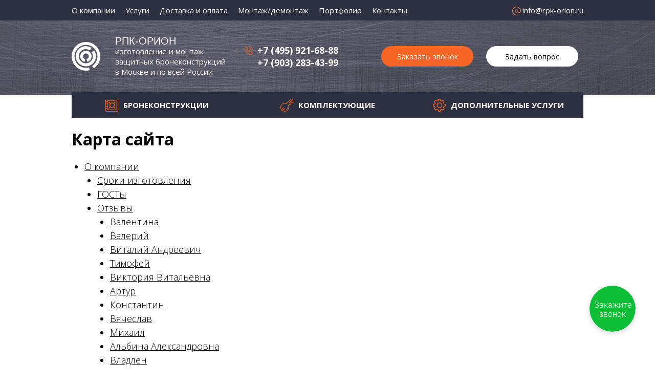

--- FILE ---
content_type: text/html; charset=UTF-8
request_url: http://rpk-orion.ru/karta-sajta/
body_size: 6360
content:
<!DOCTYPE html>
<html lang="ru">
<head>
	<meta charset="UTF-8">
	<title>Карта сайта от лидера рынка РПК-ОРИОН</title>
	<meta name="description" content="Карта сайта. Доступные цены от компании РПК-ОРИОН. Наш телефон в Москве: +7 (495) 921-68-88">
	<meta name="keywords" content="Карта сайта РПК-ОРИОН">
	<meta name="viewport" content="width=device-width, initial-scale=1">
	<link rel="shortcut icon" href="/favicon.ico">
	<link rel="stylesheet" href="https://fonts.googleapis.com/css?family=Open+Sans:300,300i,400,400i,600,600i,700,700i&amp;subset=cyrillic,cyrillic-ext">
	<link rel="stylesheet" href="/redisign/css/redisign.css?v=147" type="text/css" media="screen">
	<link rel="stylesheet" href="/redisign/css/adaptive.css?v=131" type="text/css" media="screen">
	<link rel="stylesheet" href="/assets/fancybox2/jquery.fancybox.css" type="text/css" media="screen">
	<!-- Marquiz script start -->
<script>
(function(w, d, s, o){
  var j = d.createElement(s); j.async = true; j.src = '//script.marquiz.ru/v2.js';j.onload = function() {
    if (document.readyState !== 'loading') Marquiz.init(o);
    else document.addEventListener("DOMContentLoaded", function() {
      Marquiz.init(o);
    });
  };
  d.head.insertBefore(j, d.head.firstElementChild);
})(window, document, 'script', {
    host: '//quiz.marquiz.ru',
    region: 'eu',
    id: '616d194f927f9e003f1d91b8',
    autoOpen: false,
    autoOpenFreq: 'once',
    openOnExit: false,
    disableOnMobile: false
  }
);
</script>
<!-- Marquiz script end -->
	<meta property="og:title" content="Карта сайта от лидера рынка РПК-ОРИОН">
	<meta property="og:description" content="Карта сайта. Доступные цены от компании РПК-ОРИОН. Наш телефон в Москве: +7 (495) 921-68-88">
	<meta property="og:url" content="http://rpk-orion.ru/karta-sajta/">
	<meta property="og:image" content="http://rpk-orion.ru/redisign/img/logo-footer.png">
	<meta property="og:type" content="website">
	<script>
	(function(i,s,o,g,r,a,m){i['GoogleAnalyticsObject']=r;i[r]=i[r]||function(){
			(i[r].q=i[r].q||[]).push(arguments)},i[r].l=1*new Date();a=s.createElement(o),
		m=s.getElementsByTagName(o)[0];a.async=1;a.src=g;m.parentNode.insertBefore(a,m)
	})(window,document,'script','https://www.google-analytics.com/analytics.js','ga');

	ga('create', 'UA-97060383-1', 'auto');
	ga('send', 'pageview');
	</script>
	<script>
	var s = document.createElement("script");
	s.src = "//counter.quon.ru/?a=init&t=" + Date.now();
	s.async = 1;
	document.head.appendChild(s)
	</script>
	<meta name="yandex-verification" content="c214d74d18ca1130">
	<meta name="yandex-verification" content="0f39aa3ff42e25d1">
</head>
<body>

<!-- Yandex.Metrika counter -->
<script type="text/javascript" >
   (function(m,e,t,r,i,k,a){m[i]=m[i]||function(){(m[i].a=m[i].a||[]).push(arguments)};
   m[i].l=1*new Date();k=e.createElement(t),a=e.getElementsByTagName(t)[0],k.async=1,k.src=r,a.parentNode.insertBefore(k,a)})
   (window, document, "script", "https://mc.yandex.ru/metrika/tag.js", "ym");

   ym(56211604, "init", {
        clickmap:true,
        trackLinks:true,
        accurateTrackBounce:true,
        webvisor:true
   });
</script>
<noscript><div><img src="https://mc.yandex.ru/watch/54290442" style="position:absolute; left:-9999px;" alt="" /></div></noscript>
<!-- /Yandex.Metrika counter -->
	
<header id="header">
	<input class="toggler" type="radio" name="header_toggler" id="header_closer" checked>
	<input class="toggler" type="radio" name="header_toggler" id="top_menu_toggler">
	<input class="toggler" type="radio" name="header_toggler" id="contacts_toggler">
	<input class="toggler" type="radio" name="header_toggler" id="catalog_toggler">
	<label class="header_closer_label" for="header_closer"></label>
	<div class="header_top">
		<div class="page_wrapper">
			

<ul class="menu">
  <li>
    <a href="/company/">О компании</a>
    <ul>
      <li>
        <a href="/company/sroki-izgotovleniya/">Сроки изготовления</a>
      </li>
      <li>
        <a href="/company/gosty/">ГОСТы</a>
      </li>
      <li>
        <a href="/company/otzyvy/">Отзывы</a>
      </li>
      <li>
        <a href="/company/blagodarstvennye-pisma/">Благодарственные письма</a>
      </li>
      <li>
        <a href="/company/nashi-klienty/">Наши партнеры и клиенты</a>
      </li>
    </ul>
  </li>
  <li>
    <a href="/uslugi/">Услуги</a>
  </li>
  <li>
    <a href="/dostavka-i-oplata/">Доставка и оплата</a>
  </li>
  <li>
    <a href="/montazh-demontazh/">Монтаж/демонтаж</a>
  </li>
  <li>
    <a href="/foto/">Портфолио</a>
  </li>
  <li>
    <a href="/contact/">Контакты</a>
  </li>
</ul>
		</div>
	</div>
	<div class="header">
		<div class="page_wrapper">
			<div class="logo">
				<a href="/"><b>РПК-ОРИОН</b> <span>изготовление и монтаж<br> защитных бронеконструкций <br>в Москве и по всей России</span></a>
			</div>
			<div class="phones">
				<a class="phone quon_phone" href="tel:84959216888" onclick="yaCounter56211604.reachGoal('nomer'); return true;">+7 (495) 921-68-88</a>
				<a class="phone" href="tel:89032834399" onclick="yaCounter54290442.reachGoal('nomer'); return true;">+7 (903) 283-43-99</a>
			</div>
			<div class="buttons">
				<div class="phones hidden">
					<a class="phone" href="tel:84959216888" onclick="yaCounter56211604.reachGoal('nomer'); return true;">+7 (495) 921-68-88</a>
					<a class="phone" href="tel:89032834399" onclick="yaCounter56211604.reachGoal('nomer'); return true;">+7 (903) 283-43-99</a>
				</div>
				<p class="mail"><!--span class="text">Проконсультируем по всем вопросам</span--> <a href="mailto:info@rpk-orion.ru" onclick="yaCounter56211604.reachGoal('milo'); return true;">info@rpk-orion.ru</a></p>
				<p class="hidden"><a class="more" href="/contact/">подробнее</a></p>
				<button class="dforms_button button orange" data-forms-handler="callback">Заказать звонок</button>
				<button class="dforms_button button" data-forms-handler="ask_question">Задать вопрос</button>
			</div>
		</div>
		

<nav class="catalog_menu">
  <input type="radio" class="toggler" id="catalog_menu_toggler" name="catalog_menu_toggler" checked="checked" />
  <ul itemscope="itemscope" itemtype="http://schema.org/SiteNavigationElement">
    <li itemprop="name" class="group_17">
      <label class="toggler_label" for="group_17">
        <a itemprop="url" href="/uslugi/bronekonstrukcii/">Бронеконструкции</a>
      </label>
      <input type="radio" class="toggler" id="group_17" name="catalog_menu_toggler" />
      <ul>
        <li class="hidden">
          <label for="catalog_menu_toggler"></label>
        </li>
        <li itemprop="name">
          <a itemprop="url" href="/uslugi/bronekonstrukcii/bronekabiny/">Кабина защитная для ломбарда</a>
        </li>
        <li itemprop="name">
          <a itemprop="url" href="/uslugi/bronekonstrukcii/oruzhejnaya-komnata/">Комната хранения оружия (КХО)</a>
        </li>
        <li itemprop="name">
          <a itemprop="url" href="/uslugi/bronekonstrukcii/kassovyj-uzel/">Защитные кассы, кассовые узлы</a>
        </li>
        <li itemprop="name">
          <a itemprop="url" href="/uslugi/bronekonstrukcii/brony/">Операционные кассы</a>
        </li>
        <li itemprop="name">
          <a itemprop="url" href="/uslugi/bronekonstrukcii/post-ohrany/">Пост охраны</a>
        </li>
        <li itemprop="name">
          <a itemprop="url" href="/uslugi/bronekonstrukcii/komnata-hraneniya-narkotikov/">Комната хранения наркосодержащих препаратов</a>
        </li>
        <li itemprop="name">
          <a itemprop="url" href="/uslugi/bronekonstrukcii/hranilishe-cennostey/">Хранилище ценностей</a>
        </li>
        <li itemprop="name">
          <a itemprop="url" href="/uslugi/bronekonstrukcii/seyfofye-komnaty/">Сейфовая комната</a>
        </li>
        <li itemprop="name">
          <a itemprop="url" href="/uslugi/bronekonstrukcii/punkty-obmena-valut/">Пункты обмена валют</a>
        </li>
        <li itemprop="name">
          <a itemprop="url" href="/uslugi/bronekonstrukcii/depozitarii/">Депозитарии</a>
        </li>
      </ul>
    </li>
    <li itemprop="name" class="group_18">
      <label class="toggler_label" for="group_18">
        <a itemprop="url" href="/uslugi/komplektuyushhie/">Комплектующие</a>
      </label>
      <input type="radio" class="toggler" id="group_18" name="catalog_menu_toggler" />
      <ul>
        <li class="hidden">
          <label for="catalog_menu_toggler"></label>
        </li>
        <li itemprop="name">
          <a itemprop="url" href="/uslugi/komplektuyushhie/bronirovannye-dveri/">Бронированные двери</a>
        </li>
        <li itemprop="name">
          <a itemprop="url" href="/uslugi/komplektuyushhie/vzlomostojkie-dveri/">Взломостойкие двери</a>
        </li>
        <li itemprop="name">
          <a itemprop="url" href="/uslugi/komplektuyushhie/bronepaneli/">Бронепанели, панели защитные</a>
        </li>
        <li itemprop="name">
          <a itemprop="url" href="/uslugi/komplektuyushhie/peredatochnye-uzly/">Передаточные узлы</a>
        </li>
        <li itemprop="name">
          <a itemprop="url" href="/uslugi/komplektuyushhie/lotki-bronirovannye/">Лотки бронированные</a>
        </li>
        <li itemprop="name">
          <a itemprop="url" href="/uslugi/komplektuyushhie/bronirovannye-stekla/">Бронированные стёкла</a>
        </li>
        <li itemprop="name">
          <a itemprop="url" href="/uslugi/komplektuyushhie/shlyuz-inkassatorskiji/">Инкассаторские шлюзы</a>
        </li>
      </ul>
    </li>
    <li itemprop="name" class="group_19">
      <label class="toggler_label" for="group_19">
        <a itemprop="url" href="/uslugi/dopolnitelnye-uslugi/">Дополнительные услуги</a>
      </label>
      <input type="radio" class="toggler" id="group_19" name="catalog_menu_toggler" />
      <ul>
        <li class="hidden">
          <label for="catalog_menu_toggler"></label>
        </li>
        <li itemprop="name">
          <a itemprop="url" href="/uslugi/dopolnitelnye-uslugi/navesy/">Навесы</a>
        </li>
        <li itemprop="name">
          <a itemprop="url" href="/uslugi/dopolnitelnye-uslugi/avtomaticheskie-vorota/">Автоматические ворота</a>
        </li>
        <li itemprop="name">
          <a itemprop="url" href="/uslugi/dopolnitelnye-uslugi/ogrady/">Заборы и ограждения</a>
        </li>
        <li itemprop="name">
          <a itemprop="url" href="/uslugi/dopolnitelnye-uslugi/kozyrki/">Козырьки</a>
        </li>
      </ul>
    </li>
  </ul>
  <label class="toggler_label catalog_toggler" for="catalog_toggler">Услуги</label>
  <label class="toggler_label top_menu_toggler" for="top_menu_toggler">
    <span class="bar"></span>
  </label>
  <label class="toggler_label contacts_toggler" for="contacts_toggler"></label>
</nav>
	</div>
</header>
<div class="block_for_sticky"></div>

<main class="page_wrapper content clearfix">
	



<h1>Карта сайта</h1>
<ul class="sitemap">
  <li>
    <a href="/company/">
      <span style="">О компании</span>
    </a>
    <ul>
      <li>
        <a href="/company/sroki-izgotovleniya/">
          <span style="">Сроки изготовления</span>
        </a>
      </li>
      <li>
        <a href="/company/gosty/">
          <span style="">ГОСТы</span>
        </a>
      </li>
      <li>
        <a href="/company/otzyvy/">
          <span style="">Отзывы</span>
        </a>
        <ul>
          <li>
            <a href="/company/otzyvy/432/">
              <span style="">Валентина</span>
            </a>
          </li>
          <li>
            <a href="/company/otzyvy/431/">
              <span style="">Валерий</span>
            </a>
          </li>
          <li>
            <a href="/company/otzyvy/430/">
              <span style="">Виталий Андреевич</span>
            </a>
          </li>
          <li>
            <a href="/company/otzyvy/429/">
              <span style="">Тимофей</span>
            </a>
          </li>
          <li>
            <a href="/company/otzyvy/428/">
              <span style="">Виктория Витальевна</span>
            </a>
          </li>
          <li>
            <a href="/company/otzyvy/427/">
              <span style="">Артур</span>
            </a>
          </li>
          <li>
            <a href="/company/otzyvy/426/">
              <span style="">Константин</span>
            </a>
          </li>
          <li>
            <a href="/company/otzyvy/425/">
              <span style="">Вячеслав</span>
            </a>
          </li>
          <li>
            <a href="/company/otzyvy/424/">
              <span style="">Михаил</span>
            </a>
          </li>
          <li>
            <a href="/company/otzyvy/423/">
              <span style="">Альбина Александровна</span>
            </a>
          </li>
          <li>
            <a href="/company/otzyvy/422/">
              <span style="">Владлен</span>
            </a>
          </li>
          <li>
            <a href="/company/otzyvy/421/">
              <span style="">Валерий Евгеньевич</span>
            </a>
          </li>
          <li>
            <a href="/company/otzyvy/420/">
              <span style="">Александр</span>
            </a>
          </li>
          <li>
            <a href="/company/otzyvy/419/">
              <span style="">Виктория</span>
            </a>
          </li>
          <li>
            <a href="/company/otzyvy/433/">
              <span style="">Марина Владиславовна</span>
            </a>
          </li>
        </ul>
      </li>
      <li>
        <a href="/company/blagodarstvennye-pisma/">
          <span style="">Благодарственные письма</span>
        </a>
      </li>
      <li>
        <a href="/company/nashi-klienty/">
          <span style="">Наши партнеры и клиенты</span>
        </a>
      </li>
    </ul>
  </li>
  <li>
    <a href="/uslugi/">
      <span style="">Услуги</span>
    </a>
    <ul>
      <li>
        <a href="/uslugi/bronekonstrukcii/">
          <span style="">Бронеконструкции</span>
        </a>
        <ul>
          <li>
            <a href="/uslugi/bronekonstrukcii/post-ohrany/">
              <span style="">Пост охраны</span>
            </a>
          </li>
          <li>
            <a href="/uslugi/bronekonstrukcii/kassovyj-uzel/">
              <span style="">Защитные кассы, кассовые узлы</span>
            </a>
          </li>
          <li>
            <a href="/uslugi/bronekonstrukcii/punkty-obmena-valut/">
              <span style="">Пункты обмена валют</span>
            </a>
          </li>
          <li>
            <a href="/uslugi/bronekonstrukcii/depozitarii/">
              <span style="">Депозитарии</span>
            </a>
          </li>
          <li>
            <a href="/uslugi/bronekonstrukcii/brony/">
              <span style="">Операционные кассы</span>
            </a>
          </li>
          <li>
            <a href="/uslugi/bronekonstrukcii/seyfofye-komnaty/">
              <span style="">Сейфовая комната</span>
            </a>
          </li>
          <li>
            <a href="/uslugi/bronekonstrukcii/hranilishe-cennostey/">
              <span style="">Хранилище ценностей</span>
            </a>
          </li>
          <li>
            <a href="/uslugi/bronekonstrukcii/bronekabiny/">
              <span style="">Кабина защитная для ломбарда</span>
            </a>
          </li>
          <li>
            <a href="/uslugi/bronekonstrukcii/oruzhejnaya-komnata/">
              <span style="">Комната хранения оружия (КХО)</span>
            </a>
          </li>
          <li>
            <a href="/uslugi/bronekonstrukcii/komnata-hraneniya-narkotikov/">
              <span style="">Комната хранения наркосодержащих препаратов</span>
            </a>
          </li>
        </ul>
      </li>
      <li>
        <a href="/uslugi/komplektuyushhie/">
          <span style="">Комплектующие</span>
        </a>
        <ul>
          <li>
            <a href="/uslugi/komplektuyushhie/bronirovannye-dveri/">
              <span style="">Бронированные двери</span>
            </a>
          </li>
          <li>
            <a href="/uslugi/komplektuyushhie/vzlomostojkie-dveri/">
              <span style="">Взломостойкие двери</span>
            </a>
          </li>
          <li>
            <a href="/uslugi/komplektuyushhie/bronepaneli/">
              <span style="">Бронепанели, панели защитные</span>
            </a>
          </li>
          <li>
            <a href="/uslugi/komplektuyushhie/peredatochnye-uzly/">
              <span style="">Передаточные узлы</span>
            </a>
          </li>
          <li>
            <a href="/uslugi/komplektuyushhie/lotki-bronirovannye/">
              <span style="">Лотки бронированные</span>
            </a>
          </li>
          <li>
            <a href="/uslugi/komplektuyushhie/bronirovannye-stekla/">
              <span style="">Бронированные стёкла</span>
            </a>
          </li>
          <li>
            <a href="/uslugi/komplektuyushhie/shlyuz-inkassatorskiji/">
              <span style="">Инкассаторские шлюзы</span>
            </a>
          </li>
          <li>
            <a href="/uslugi/komplektuyushhie/bronirovannaya-dver-1-klass-vzlom-2-klass-pulestoykost/">
              <span style="">Дверь защитная 1 класс устойчивости к взлому 2 класс защиты по пулестойкости</span>
            </a>
          </li>
          <li>
            <a href="/uslugi/komplektuyushhie/bronirovannaya-dver-2-klass-vzlom-3-klass-pulestoykost/">
              <span style="">Дверь защитная 2 класс устойчивости к взлому 3 класс защиты по пулестойкости</span>
            </a>
          </li>
          <li>
            <a href="/uslugi/komplektuyushhie/bronirovannaya-dver-3-klass-vzlom-3-klass-pulestoykost/">
              <span style="">Дверь защитная 3 класс устойчивости к взлому 3 класс защиты по пулестойкости</span>
            </a>
          </li>
        </ul>
      </li>
      <li>
        <a href="/uslugi/dopolnitelnye-uslugi/">
          <span style="">Дополнительные услуги</span>
        </a>
        <ul>
          <li>
            <a href="/uslugi/dopolnitelnye-uslugi/navesy/">
              <span style="">Навесы</span>
            </a>
          </li>
          <li>
            <a href="/uslugi/dopolnitelnye-uslugi/avtomaticheskie-vorota/">
              <span style="">Автоматические ворота</span>
            </a>
          </li>
          <li>
            <a href="/uslugi/dopolnitelnye-uslugi/ogrady/">
              <span style="">Заборы и ограждения</span>
            </a>
          </li>
          <li>
            <a href="/uslugi/dopolnitelnye-uslugi/kozyrki/">
              <span style="">Козырьки</span>
            </a>
          </li>
        </ul>
      </li>
    </ul>
  </li>
  <li>
    <a href="/dostavka-i-oplata/">
      <span style="">Доставка и оплата</span>
    </a>
  </li>
  <li>
    <a href="/montazh-demontazh/">
      <span style="">Монтаж/демонтаж</span>
    </a>
  </li>
  <li>
    <a href="/foto/">
      <span style="">Портфолио</span>
    </a>
    <ul>
      <li>
        <a href="/foto/hranilische-cennostey/">
          <span style="">Хранилище ценностей</span>
        </a>
      </li>
      <li>
        <a href="/foto/posty-ohrany/">
          <span style="">Посты охраны</span>
        </a>
      </li>
      <li>
        <a href="/foto/lotki-bronirovannye/">
          <span style="">Лотки бронированные</span>
        </a>
      </li>
      <li>
        <a href="/foto/komnata-hraneniya-oruzhiya/">
          <span style="">Комната хранения оружия</span>
        </a>
      </li>
      <li>
        <a href="/foto/komnata-hraneniya-narkotikov/">
          <span style="">Комната хранения наркотиков</span>
        </a>
      </li>
      <li>
        <a href="/foto/kabina-zaschitnaya-dlya-lombarda/">
          <span style="">Кабина защитная для ломбарда</span>
        </a>
      </li>
      <li>
        <a href="/foto/inkassatorskie-shlyuzy/">
          <span style="">Инкассаторские шлюзы</span>
        </a>
      </li>
      <li>
        <a href="/foto/zashhitnye-kassy-i-kassovye-uzly/">
          <span style="">Защитные кассы и кассовые узлы</span>
        </a>
      </li>
      <li>
        <a href="/foto/vzlomostoykie-dveri/">
          <span style="">Взломостойкие двери</span>
        </a>
      </li>
      <li>
        <a href="/foto/bronirovannye-styokla/">
          <span style="">Бронированные стёкла</span>
        </a>
      </li>
      <li>
        <a href="/foto/bronirovannye-dveri/">
          <span style="">Бронированные двери</span>
        </a>
      </li>
      <li>
        <a href="/foto/bronepaneli/">
          <span style="">Бронепанели</span>
        </a>
      </li>
      <li>
        <a href="/foto/peredatochnye-uzly/">
          <span style="">Передаточные узлы</span>
        </a>
      </li>
    </ul>
  </li>
  <li>
    <a href="/contact/">
      <span style="">Контакты</span>
    </a>
  </li>
</ul>
</main>
<footer id="footer">
	<div class="footer_form">
		<div class="page_wrapper">
			<div class="table-cell text">
				<p>Наши специалисты проконсультируют вас по всем вопросам и рассчитают стоимость проекта</p>
			</div>
			<div class="table-cell">
				<button class="dforms_button button orange calc" data-forms-handler="calculate" onclick="yaCounter54290442.reachGoal('raschet_stoimosti'); return true;">Рассчитать стоимость</button>
			</div>
		</div>
	</div>
	<div class="footer_contacts">
		<div class="page_wrapper">
			<div class="logo table-cell">
				<a href="/"><img src="/redisign/img/logo-footer.png" width="280" height="100" alt=""></a>
			</div>
			<div class="phones table-cell">
				<a class="quon_phone" href="tel:+74959216888" onclick="yaCounter56211604.reachGoal('nomer'); return true;">+7 (495) 921-68-88</a>
				<a href="tel:+79032834399" onclick="yaCounter56211604.reachGoal('nomer'); return true;">+7 (903) 283-43-99</a>
			</div>
			<div class="mails table-cell">
				<a href="mailto:info@rpk-orion.ru" onclick="yaCounter56211604.reachGoal('milo'); return true;">info@rpk-orion.ru</a>
			</div>
		</div>
	</div>
	<div class="footer_menus">
		<div class="page_wrapper">
		

<ul class="menu">
  <li>
    <a href="/company/">О компании</a>
    <ul>
      <li>
        <a href="/company/sroki-izgotovleniya/">Сроки изготовления</a>
      </li>
      <li>
        <a href="/company/gosty/">ГОСТы</a>
      </li>
      <li>
        <a href="/company/otzyvy/">Отзывы</a>
      </li>
      <li>
        <a href="/company/blagodarstvennye-pisma/">Благодарственные письма</a>
      </li>
      <li>
        <a href="/company/nashi-klienty/">Наши партнеры и клиенты</a>
      </li>
    </ul>
  </li>
  <li>
    <a href="/uslugi/">Услуги</a>
  </li>
  <li>
    <a href="/dostavka-i-oplata/">Доставка и оплата</a>
  </li>
  <li>
    <a href="/montazh-demontazh/">Монтаж/демонтаж</a>
  </li>
  <li>
    <a href="/foto/">Портфолио</a>
  </li>
  <li>
    <a href="/contact/">Контакты</a>
  </li>
</ul>


<nav class="catalog_menu">
  <ul itemscope="itemscope" itemtype="http://schema.org/SiteNavigationElement">
    <li itemprop="name" class="group_17">
      <a itemprop="url" href="/uslugi/bronekonstrukcii/">Бронеконструкции</a>
      <ul>
        <li itemprop="name">
          <a itemprop="url" href="/uslugi/bronekonstrukcii/bronekabiny/">Кабина защитная для ломбарда</a>
        </li>
        <li itemprop="name">
          <a itemprop="url" href="/uslugi/bronekonstrukcii/oruzhejnaya-komnata/">Комната хранения оружия (КХО)</a>
        </li>
        <li itemprop="name">
          <a itemprop="url" href="/uslugi/bronekonstrukcii/kassovyj-uzel/">Защитные кассы, кассовые узлы</a>
        </li>
        <li itemprop="name">
          <a itemprop="url" href="/uslugi/bronekonstrukcii/brony/">Операционные кассы</a>
        </li>
        <li itemprop="name">
          <a itemprop="url" href="/uslugi/bronekonstrukcii/post-ohrany/">Пост охраны</a>
        </li>
        <li itemprop="name">
          <a itemprop="url" href="/uslugi/bronekonstrukcii/komnata-hraneniya-narkotikov/">Комната хранения наркосодержащих препаратов</a>
        </li>
        <li itemprop="name">
          <a itemprop="url" href="/uslugi/bronekonstrukcii/hranilishe-cennostey/">Хранилище ценностей</a>
        </li>
        <li itemprop="name">
          <a itemprop="url" href="/uslugi/bronekonstrukcii/seyfofye-komnaty/">Сейфовая комната</a>
        </li>
        <li itemprop="name">
          <a itemprop="url" href="/uslugi/bronekonstrukcii/punkty-obmena-valut/">Пункты обмена валют</a>
        </li>
        <li itemprop="name">
          <a itemprop="url" href="/uslugi/bronekonstrukcii/depozitarii/">Депозитарии</a>
        </li>
      </ul>
    </li>
    <li itemprop="name" class="group_18">
      <a itemprop="url" href="/uslugi/komplektuyushhie/">Комплектующие</a>
      <ul>
        <li itemprop="name">
          <a itemprop="url" href="/uslugi/komplektuyushhie/bronirovannye-dveri/">Бронированные двери</a>
        </li>
        <li itemprop="name">
          <a itemprop="url" href="/uslugi/komplektuyushhie/vzlomostojkie-dveri/">Взломостойкие двери</a>
        </li>
        <li itemprop="name">
          <a itemprop="url" href="/uslugi/komplektuyushhie/bronepaneli/">Бронепанели, панели защитные</a>
        </li>
        <li itemprop="name">
          <a itemprop="url" href="/uslugi/komplektuyushhie/peredatochnye-uzly/">Передаточные узлы</a>
        </li>
        <li itemprop="name">
          <a itemprop="url" href="/uslugi/komplektuyushhie/lotki-bronirovannye/">Лотки бронированные</a>
        </li>
        <li itemprop="name">
          <a itemprop="url" href="/uslugi/komplektuyushhie/bronirovannye-stekla/">Бронированные стёкла</a>
        </li>
        <li itemprop="name">
          <a itemprop="url" href="/uslugi/komplektuyushhie/shlyuz-inkassatorskiji/">Инкассаторские шлюзы</a>
        </li>
      </ul>
    </li>
    <li itemprop="name" class="group_19">
      <a itemprop="url" href="/uslugi/dopolnitelnye-uslugi/">Дополнительные услуги</a>
      <ul>
        <li itemprop="name">
          <a itemprop="url" href="/uslugi/dopolnitelnye-uslugi/navesy/">Навесы</a>
        </li>
        <li itemprop="name">
          <a itemprop="url" href="/uslugi/dopolnitelnye-uslugi/avtomaticheskie-vorota/">Автоматические ворота</a>
        </li>
        <li itemprop="name">
          <a itemprop="url" href="/uslugi/dopolnitelnye-uslugi/ogrady/">Заборы и ограждения</a>
        </li>
        <li itemprop="name">
          <a itemprop="url" href="/uslugi/dopolnitelnye-uslugi/kozyrki/">Козырьки</a>
        </li>
      </ul>
    </li>
  </ul>
</nav>
		</div>
	</div>
	<div class="copyright">
		<p class="center">&copy; 2026 ООО &laquo;РПК-ОРИОН&raquo;</p>
		<p class="center"><a href="/karta-sajta/">Карта сайта</a></p>
		<p class="center"><a target="_blank" href="/privacy-policy.pdf">Политика конфиденциальности</a></p>
	</div>
	<!-- Rating@Mail.ru counter -->
	<script>
		var _tmr = _tmr || [];
		_tmr.push({id: "2665767", type: "pageView", start: (new Date()).getTime()});
		(function (d, w, id) {
			if (d.getElementById(id)) return;
			var ts = d.createElement("script"); ts.type = "text/javascript"; ts.async = true; ts.id = id;
			ts.src = (d.location.protocol == "https:" ? "https:" : "http:") + "//top-fwz1.mail.ru/js/code.js";
			var f = function () {var s = d.getElementsByTagName("script")[0]; s.parentNode.insertBefore(ts, s);};
			if (w.opera == "[object Opera]") { d.addEventListener("DOMContentLoaded", f, false); } else { f(); }
		})(document, window, "topmailru-code");
	</script>
	<noscript>
		<div style="position:absolute;left:-10000px;">
			<img src="//top-fwz1.mail.ru/counter?id=2665767;js=na" height="1" width="1" alt="Рейтинг@Mail.ru">
		</div>
	</noscript>
	<!-- //Rating@Mail.ru counter -->
</footer>
<a href="http://www.hostcms.ru" target="_blank" rel="nofollow" class="hostcms-link">Система управления сайтом Host CMS</a>
<script src="/assets/jquery-1.8.3.min.js"></script>
<script src="/assets/fancybox2/jquery.fancybox.pack.js"></script>
<script src="/redisign/js/jquery.scrolltofixed.min.js"></script>
<script src="/redisign/js/slick.min.js"></script>
<script src="/redisign/js/jquery.maskedinput-1.4.1.min.js"></script>
<script src="/forms/forms.js?v=2"></script>
<script src="/redisign/js/redisign.js?v=1"></script>
<!-- Envybox -->
<link rel="stylesheet" href="https://cdn.envybox.io/widget/cbk.css">
<script type="text/javascript" src="https://cdn.envybox.io/widget/cbk.js?wcb_code=cdaecc517280fc5a7db6f8b04d8f0c35" charset="UTF-8" async></script>
<!-- /Envybox -->
<script>
$(function() {
    $('body').on('click', '[type="submit"]', function(){
        var phone = $(this).closest('form').find('[type="tel"]').val(),
            name = $(this).closest('form').find('[name*="[name]"]').val(),
            email = $(this).closest('form').find('[type="email"]').val(),
            comment = $(this).closest('form').find('[name*="[msg]"]').val();
        var visit = '';
                if (typeof phone == 'undefined') {phone = '';}
                if (typeof name == 'undefined') {name = '';}
                if (typeof email == 'undefined') {email = '';}
                if (typeof comment == 'undefined') {comment = '';}
                if (typeof WBK !== 'undefined') {visit = WBK.settings.visitId;}
            data = "phone=" + encodeURIComponent(phone) +
            "&name=" + encodeURIComponent(name) +
            "&email=" + encodeURIComponent(email) +
            "&comment=" + encodeURIComponent(comment) +
            "&visit=" + encodeURIComponent(visit) +
            "&url=" + document.location.href;
            $.ajax({
                type: "GET",
                url: document.location.protocol+'//sam.myenvy.ru/integrations/php/rpk-orion/send.php',
                data: data,
                cache: false,
                success: function(data) { 
                console.log('Лид отправлен в CRM');   
                },
                error: function(jqxhr, textStatus, errorMsg) {
                console.log('Ошибка отправки лида в CRM');
                $.ajax({
                    url: document.location.protocol+'//sam.myenvy.ru/integrations/php/DOOODOOOS/log.php',
                });
            }
        });
    })
})
</script>
</body>
</html>

--- FILE ---
content_type: text/css
request_url: http://rpk-orion.ru/redisign/css/redisign.css?v=147
body_size: 6328
content:
@font-face
{
    font-family: 'Rouble';
    src: url(../fonts/rouble-regular.eot);
    src: local('?'), url(../fonts/rouble-regular.eot?#iefix) format('embedded-opentype'),
	url(../fonts/rouble-regular.woff) format('woff'),
	url(../fonts/rouble-regular.ttf) format('truetype');
    font-weight: 400;
    font-style: normal
}

@font-face
{
    font-family: 'Rouble';
    src: url(../fonts/rouble-bold.eot);
    src: local('?'), url(../fonts/rouble-bold.eot?#iefix) format('embedded-opentype'),
	url(../fonts/rouble-bold.woff) format('woff'),
	url(../fonts/rouble-bold.ttf) format('truetype');
    font-weight: 700;
    font-style: normal
}

html,body{height:100%;min-width:320px}
@media all and (-webkit-min-device-pixel-ratio:0)
{
	body{min-height:100%;height:auto}
}
*{margin:0;padding:0;font-family:'Open Sans', sans-serif;font-size:18px}

ul,ol{list-style:none}

img,iframe{max-width:100%;height:auto;border:0}

img.left{float:left;margin:5px 20px 0 0}
img.right{float:right;margin:5px 0 0 20px}

.clear{clear:both;font-size:0;height:0;line-height:0}
.clearfix{clear:both}
.clearfix:before,
.clearfix:after{content:'';display:table;clear:both}

.center{text-align:center!important}
.bold{font-weight:700!important}
.italic{font-style:italic}
.underline{text-decoration:underline}

.table_wrap{overflow-x:auto;margin:20px 0}
.table_wrap table{margin:0}

.price_table{border-collapse:collapse}
.price_table caption{font-weight:bold;font-size:24px!important;margin:0 0 25px 0;text-align:left}
.price_table th,
.price_table td{border:1px solid #F96524;padding:5px 10px}

.price_table .right{text-align:right}

.characteristics{border-collapse:collapse}
.characteristics th,
.characteristics td{width:50%;padding:5px 10px;border:1px solid #F96524}

.zoom
{
	cursor:url(/images/magnifier.cur),auto;
	cursor:-o-zoom-in;
	cursor:-moz-zoom-in;
	cursor:-webkit-zoom-in;
	cursor:zoom-in
}

.orange{color:#F76425}

.button{display:inline-block;border:0;border-radius:20px;outline:none;height:40px;line-height:38px;cursor:pointer;background:#FFF;font-size:15px;box-sizing:border-box;padding:0 30px}
.button:hover{background:-webkit-repeating-linear-gradient(315deg, #FFF, #FFF 2px, #EEE 3px, #EEE 3px, #FFF 4px);
background:repeating-linear-gradient(135deg, #FFF, #FFF 2px, #EEE 3px, #EEE 3px, #FFF 4px);
-webkit-box-shadow:0 2px 0 #888;
box-shadow:0 2px 0 #888}
.button.orange{background:#F96524;color:#FFF}
.button.orange:hover,.fancybox-wrap .fancybox-close:hover{background:-webkit-repeating-linear-gradient(315deg, #F96524, #F96524 2px, #D35518 3px, #D35518 3px, #F96524 4px);
background:repeating-linear-gradient(135deg, #F96524, #F96524 2px, #D35518 3px, #D35518 3px, #F96524 4px);
-webkit-box-shadow:0 2px 0 #A0461B;
box-shadow:0 2px 0 #A0461B}
.fancybox-wrap .fancybox-close:hover{-webkit-box-shadow:none;box-shadow:none}
.button.calc{text-transform:uppercase;font-weight:700;padding:0 20px;white-space:nowrap}

.table{display:table}
.table-row{display:table-row}
.table-cell{display:table-cell}

.page_wrapper{display:block;max-width:1020px;padding:0 10px;margin:0 auto;box-sizing:border-box}
input.toggler{display:none}

#header{display:block;position:relative;background:url(../img/metal_bg.jpg) 50% 35px repeat-x}
#header.sticky{position:fixed;top:0;right:0;left:0;margin:auto;z-index:100}

@media screen and (min-width:768px)
{
	#header.sticky{background-position:50% -85px}
	#header.sticky .header_top{background:transparent}
	#header.sticky .header_top .page_wrapper .menu{padding-left:50px}
	#header.sticky .header .page_wrapper{padding:0 10px}
	#header.sticky .header .page_wrapper .logo a *,
	#header.sticky .header .page_wrapper .buttons{display:none}
	
	#header.sticky .header .page_wrapper .logo{position:absolute;top:-35px;left:10px}
	#header.sticky .header .page_wrapper .logo a{width:30px;height:30px;min-height:30px;padding:0;background-size:cover}
	#header.sticky .header .page_wrapper .phones{position:absolute;top:-32px;right:10px}
	#header.sticky .header .page_wrapper .phones .phone{display:inline-block;font-size:14px;font-weight:normal;padding-left:10px}
	#header.sticky .header .page_wrapper .phones .phone:first-child{padding-left:0;background:none}
	#header .header_top .page_wrapper .menu li > ul{max-height:0;overflow:hidden;min-width:100px;position:absolute;z-index:10;top:100%;background:#2C3041}
	
	#header.sticky .header_top .page_wrapper .menu li:hover > ul,
	#header.sticky .catalog_menu > ul > li:hover > ul{max-height:calc(100vh - 90px)}
	
	#header .header_top .page_wrapper .menu li:hover > ul,
	#header .catalog_menu > ul > li:hover > ul{max-height:calc(100vh - 210px);overflow:auto;
	-webkit-transition:max-height 0s ease 0.3s;
	-moz-transition:max-height 0s ease 0.3s;
	-o-transition:max-height 0s ease 0.3s;
	transition:max-height 0s ease 0.3s;
	animation:2s delay-overflow}
	
	#header .catalog_menu > ul > li > ul{max-height:0;overflow:hidden;background:#3C3D42;width:100%;position:absolute;z-index:10;top:100%}
	#header .catalog_menu > ul > li > ul > li:first-child{margin-top:5px}
	#header .catalog_menu > ul > li > ul > li:last-child{margin-bottom:10px}
	#header .catalog_menu > ul > li:hover{background:#3C3D42}
	
	@keyframes delay-overflow{from{overflow:hidden}}
}

#header .header_top{height:40px;background:#2C3041}
#header .header_top .page_wrapper{display:table;width:100%}

#header .hidden{display:none}

#header .header_top .page_wrapper .menu{display:table-cell}
#header .header_top .page_wrapper .menu > li{display:table-cell;margin:0;padding:0 10px;position:relative}
#header .header_top .page_wrapper .menu > li:first-child{padding-left:0}
#header .header_top .page_wrapper .menu li a{color:#FFF;font-size:15px;line-height:40px;display:block;font-family:'Open Sans',sans-serif;text-decoration:none}
#header .header_top .page_wrapper .menu li.current > a, #header .header_top .page_wrapper .menu li a:hover{color:#EF8354}

#header .header_top .page_wrapper .menu li ul li a{padding:5px 10px;line-height:normal}

#header .mail{position:absolute;top:-40px;right:10px}
#header .mail .text{font-size:14px;color:#FFF}
#header .mail a{display:inline-block;color:#FFF;font-size:15px;line-height:40px;padding-left:20px;background:url(/redisign/img/icmail.png) 0 55% no-repeat;text-decoration:none}
#header .mail a:hover{color:#EF8354;text-decoration:underline}

#header .header .page_wrapper{display:table;position:relative;width:100%;padding:30px 10px}
#header .header .page_wrapper .logo,
#header .header .page_wrapper .phones,
#header .header .page_wrapper .buttons{display:table-cell;vertical-align:middle}
#header .header .page_wrapper .logo a{display:block;min-height:56px;padding-left:85px;background:url(../img/logo.png) 0 50% no-repeat;line-height:normal;text-decoration:none}
#header .header .page_wrapper .logo a b,
#header .header .page_wrapper .logo a span{display:block;color:#FFF;line-height:20px}
#header .header .page_wrapper .logo a b{font-size:20px;font-weight:400;font-family:Arial, "Helvetica CY", "Nimbus Sans L", sans-serif}
#header .header .page_wrapper .logo a span{font-size:15px;font-family:'Open Sans', sans-serif}

#header .header .page_wrapper .phones{white-space:nowrap}
#header .header .page_wrapper .phones a{display:block;padding-left:25px;text-decoration:none;font-weight:700;color:#FFF}
#header .header .page_wrapper .phones a:first-child{background:url(../img/phone_icon.svg) 0 50% no-repeat}

#header .header .page_wrapper .buttons{text-align:right}
#header .header .page_wrapper .buttons .button{width:180px;margin:5px 10px}
#header .header .page_wrapper .buttons .hidden{display:none}

#header .catalog_menu{display:block;max-width:1000px;margin:0 auto;height:50px;background:#2C3041}
#header .catalog_menu a{color:#FFF;display:block;text-decoration:none}
#header .catalog_menu a:hover{color:#EF8354;text-decoration:underline}
#header .catalog_menu > ul{display:table;width:100%;height:50px;table-layout:fixed}
#header .catalog_menu > ul > li{display:table-cell;width:calc(100% / 3);vertical-align:middle;text-align:center;position:relative}
#header .catalog_menu > ul > li .toggler_label a{display:block;color:#FFF;line-height:50px;text-transform:uppercase;font-weight:700;font-size:15px;padding:0 10px;white-space:nowrap}
#header .catalog_menu > ul > li .toggler_label a:before{content:'';display:inline-block;width:25px;height:25px;margin:0 10px 2px 0;background:url(../img/menu_icons.svgz) 0 -26px no-repeat;vertical-align:middle}
#header .catalog_menu > ul > li.group_18 .toggler_label a:before{background-position:-26px -26px}
#header .catalog_menu > ul > li.group_19 .toggler_label a:before{background-position:-52px -26px}

#header .catalog_menu > ul > li > ul > li{display:block;text-align:left}
#header .catalog_menu > ul > li > ul > li a,
#header .catalog_menu > ul > li > ul > li span{display:block;padding:5px 30px;font-size:18px!important}

#header .catalog_menu > ul > li > ul > li.current span,
#header .catalog_menu > ul > li.current .toggler_label a{color:#EF8354}
#header .catalog_menu > ul > li.current .toggler_label a:before{background-position:0 -26px}
#header .catalog_menu > ul > li.group_18.current .toggler_label a:before{background-position:-26px -26px}
#header .catalog_menu > ul > li.group_19.current .toggler_label a:before{background-position:-52px -26px}
#header .catalog_menu > ul > li.group_19.current .toggler_label a:before{background-position:-52px -26px}
#header .catalog_menu > .toggler_label{display:none}


#breadcrumbs ul{margin:10px 0 0;padding:0}

#breadcrumbs ul li{display:inline}
#breadcrumbs ul li,
#breadcrumbs ul li a,
#breadcrumbs ul li a:hover span{text-decoration:none}
#breadcrumbs ul li a span{color:#777;text-decoration:underline}
#breadcrumbs ul li span{color:#777;font-size:14px}

#breadcrumbs li:after{content:'\2192';display:inline-block;margin:0 10px;color:#777;font-size:18px}
#breadcrumbs li:last-child:after{display:none}


.main_complex{display:table;width:100%;height:300px;margin:20px 0;background:url(../img/slide-1.jpg) 50% 50% no-repeat}
.main_complex .table-cell{display:table-cell;vertical-align:middle}
.main_complex .page_wrapper p{color:#FFF;margin:30px 40px}
.main_complex .page_wrapper .first{font-size:28px;font-weight:bold}
.main_complex .page_wrapper .second{font-size:20px}


.main_slider{position:relative;overflow:hidden}
.main_slider .page_wrapper{position:absolute;z-index:2;left:0;top:0;bottom:0;right:0;margin:auto;width:100%;max-height:340px;pointer-events:none}

.main_slider .page_wrapper p{color:#FFF;margin:30px 40px;line-height:40px}
.main_slider .page_wrapper .first{font-size:28px}
.main_slider .page_wrapper .second{font-size:20px}
.main_slider .slider{font-size:0;display:block;width:100%!important;max-width:100%!important;white-space:nowrap;position:relative;z-index:1;transform:translate3d(0, 0, 0);transition:transform 0.25s}
.main_slider .slider .slide{display:inline-block;position:relative;font-size:18px}
.main_slider .slider .slide img{display:block;min-height:300px;height:100%;width:100%}

.main_slider .page_wrapper .button,
.main_slider .slider .slick-dots li button{pointer-events:auto}


.main_slider .slider .slick-dots{position:absolute;padding:0 10px;margin:auto;max-width:1000px;z-index:2;pointer-events:none}

.main_slider .slider .slick-arrow{position:absolute;z-index:2;top:0;bottom:0;margin:auto;width:25px;height:40px;cursor:pointer;text-indent:-9999px;border:0;outline:none}
.main_slider .slider .slick-arrow.slick-prev{left:10px;background:transparent url(../img/prev.png) 0 0 no-repeat}
.main_slider .slider .slick-arrow.slick-next{right:10px;background:transparent url(../img/next.png) 0 0 no-repeat}

.main_slider .slider .slick-dots{position:absolute;left:0;right:0;bottom:20px;padding:0 10px;margin:auto;max-width:1000px;z-index:2;text-align:right;pointer-events:none}
.main_slider .slider .slick-dots li{display:inline-block;vertical-align:top;margin:3px}
.main_slider .slider .slick-dots li button{display:block;width:12px;height:12px;border:2px solid #FFF;cursor:pointer;background:transparent;text-indent:-9999px;outline:none}
.main_slider .slider .slick-dots li.slick-active button{background:#FFF}

.carousel{display:table;position:relative;padding:0 50px;margin:20px auto;max-width:100%;overflow:hidden}
.carousel .slider .slick-list{overflow:hidden}
.carousel .slider .slick-track{display:table;max-width:100%}
.carousel .slider .slick-arrow{position:absolute;width:23px;height:42px;top:0;bottom:0;margin:auto;border:0;z-index:2;text-indent:-9999px;outline:none;cursor:pointer}
.carousel .slider .slick-arrow.slick-prev{background:transparent url(/redisign/img/arrow.svg) center no-repeat;left:0}
.carousel .slider .slick-arrow.slick-next{background:transparent url(/redisign/img/arrow_r.svg) center no-repeat;right:0}

.carousel .slider.slick-slider{overflow:auto!important}

.carousel.diploms{margin:40px auto 20px auto}
.carousel.diploms .slider{max-width:870px;overflow:hidden}
.carousel.diploms .slider .slide{display:table-cell;min-width:290px}
.carousel.diploms .slider .slide a.zoom{display:block;padding:1px 0;outline:none}
.carousel.diploms .slider .slide a.zoom img{display:block;margin:0 auto;border:2px solid #F96524;box-sizing:border-box}

.carousel.portfolios .slider{max-width:780px;overflow:hidden}
.carousel.portfolios .slider .slide{display:table-cell;min-width:250px;padding:0 5px}
.carousel.portfolios .slider .slide,
.carousel.portfolios .slider .slide a.zoom{width:250px;height:188px;position:relative}
.carousel.portfolios .slider .slide a.zoom{display:block;border:2px solid #e8e8e8;box-sizing:border-box}
.carousel.portfolios .slider .slide a.zoom:hover{border-color:#F96524}
.carousel.portfolios .slider .slide img{position:absolute;max-width:100%;max-height:100%;top:0;right:0;bottom:0;left:0;margin:auto}

.content .diploms_list{margin:20px auto;list-style:none;padding:0}
.content .diploms_list li{display:inline-block;vertical-align:top;margin:10px 15px;border:2px solid #F96524;width:280px}

.content{padding-bottom:20px;min-height:350px}

.content h1{margin:20px 0;font-size:32px!important}
h1.main{margin:30px 0;text-align:center;text-transform:uppercase;color:#F96524;font-size:38px}
.content h2,.content .h2{margin:25px 0;font-size:28px!important;font-weight:700}
.content h3,.content .h3{margin:25px 0;font-size:24px!important;font-weight:700}
.content p{margin:15px 0;font-weight:300}
.content ul,
.content ol{margin:15px 0;padding:0 0 0 25px;list-style}
.content ul{list-style:disc outside}
.content ol{list-style:decimal outside}
.content li{font-weight:300}
.content a{color:#000}
.content a[href^="tel:"]{text-decoration:none}
.content a:hover{color:#F96524}

.content .about_info,
.content .advantages{margin:20px 0;padding:0}
.content .advantages li{display:inline-block;vertical-align:top;position:relative;width:49%;box-sizing:border-box;padding-left:110px}
.content .advantages li p{max-width:350px}
.content .advantages li:before{content:'';position:absolute;width:50px;height:50px;left:30px;top:20px}
.content .advantages li.advantage1:before{background:url(../img/advantage-icon-1.png) 0 0 no-repeat}
.content .advantages li.advantage2:before{background:url(../img/advantage-icon-2.svgz) 0 0 no-repeat}
.content .advantages li.advantage3:before{background:url(../img/advantage-icon-3.svgz) 0 0 no-repeat}
.content .advantages li.advantage4:before{background:url(../img/advantage-icon-4.svgz) 0 0 no-repeat}

.content .about_info{text-align:center}
.content .about_info li{display:inline-block;vertical-align:top;text-align:left;width:33%;min-width:300px;padding:0 10px;box-sizing:border-box}
.content .about_info li:before{content:'';display:block;width:50px;height:50px;margin:10px auto}
.content .about_info li.about_info1:before{background:url(../img/about-info-icon-1.png) 50% 50% no-repeat}
.content .about_info li.about_info2:before{background:url(../img/about-info-icon-2.png) 50% 50% no-repeat}
.content .about_info li.about_info3:before{background:url(../img/about-info-icon-3.png) 50% 50% no-repeat}



.content .services{padding:0;margin:40px auto;max-width:980px}
.content .services li{display:inline-block;vertical-align:top;margin:5px;text-align:center}

.content .partners{display:block;padding:0;margin:30px auto;text-align:center;font-size:0}
.content .partners li{display:inline-block;position:relative;margin:10px;vertical-align:top;width:180px;line-height:65px}
.content .partners li img{display:inline-block;vertical-align:middle}

.content .services li{width:200px;margin:10px 20px}
.content .services li a{display:block;text-transform:uppercase;text-decoration:none;font-weight:700;color:#F96524;font-size:16px}
.content .services li a:hover{text-decoration:underline}
.content .services li a img,
.content .services li a .no_image{display:block;margin:0 auto 10px auto}
.content .services li a .no_image{width:130px;height:130px;border:5px solid #DEDEDE;background:url(../img/gray-logo.png) 50% 50% no-repeat}


.content .product *{font-size:16px}

.content .product .warranty{display:inline-block;font-size:13px;color:#000;padding:3px 5px;border:1px solid #F96524;border-radius:5px}

.content .product .post_img_wrap{display:table;table-layout:fixed;width:100%;max-width:100%;box-sizing:border-box;margin:0 0 20px 0}

.content .product .post_img_wrap .img_block,
.content .product .post_img_wrap .text_block{display:table-cell;vertical-align:top;box-sizing:border-box;width:50%}
.content .product .post_img_wrap .img_block .img_big{display:block;}
.content .product .post_img_wrap .img_block .img_big img,}
.content .product .post_img_wrap .img_block .img_min{display:block}
.content .product .post_img_wrap .img_block .img_min img{display:inline-block;vertical-align:middle;max-width:100px;max-height:80px}
.content .product .post_img_wrap .img_block .img_min .zoom{display:inline-block;vertical-align:top;border:2px solid #e8e8e8;width:100px;height:80px;position:relative;margin:0 0 10px 0}
.content .product .post_img_wrap .img_block .img_min .zoom:hover{border-color:#f96524}
.content .product .post_img_wrap .img_block .img_min .zoom img{position:absolute;top:0;right:0;bottom:0;left:0;margin:auto}
.content .product .post_img_wrap .text_block{padding:0 0 0 35px}
.content .product .post_img_wrap .text_block .zag{font-weight:600;color:black;font-size:28px;margin-top:0}
.content .product .post_img_wrap .text_block .zag span{color:#f96524;font-size:18px}
.content .product .post_img_wrap .cena{color:black;font-size:20px;font-weight:700;line-height:36px}
.content .product .post_img_wrap .cena > span{font-weight:400;font-size:20px}
.content .product .post_img_wrap .cena > span .rouble{font-family:Rouble;font-weight:400;font-size:18px}
.content .product .post_img_wrap .text_block .dforms_button{width:250px;margin-bottom:20px}

.content .product .post_img_wrap .text_block ol,
.content ol.numbers{list-style-type:none;counter-reset:num;margin:20px 0;padding:0;display:block}
.content .product .post_img_wrap .text_block ol li,
.content ol.numbers li{line-height:35px;margin:10px 0}
.content .product .post_img_wrap .text_block ol li::before,
.content ol.numbers  li::before{content:counter(num);counter-increment:num;color:#f96524;font-size:16px;font-weight:400;width:30px;height:30px;border:2px solid #f96524;border-radius:50%;box-sizing:border-box;display:inline-block;margin-right:15px;line-height:26px;text-align:center}

.content .zak_post{width:184px;margin-top:25px;display:block}

.content .services_block{display:block;padding:0;list-style:none}
.content .services_block li,
.content .project_block p{display:inline-block;margin:10px 25px 10px 0;vertical-align:top;line-height:35px}

.content .services_block li a::before{content:'';display:inline-block;vertical-align:top;width:35px;height:35px;margin-right:3px}
.content .services_block li a.manufacturing::before{background:url(/redisign/img/project2.svg) 0 0 no-repeat}
.content .services_block li a.montage::before{background:url(/redisign/img/project3.svg) 0 0 no-repeat}

.content .services_block li img,
.content .project_block p img{display:inline-block;vertical-align:top}
.content .tree_wrap{text-align:center}
.content .tree_wrap .tree_block{display:inline-block;width:30%;vertical-align:top;padding:10px;margin:20px 0;box-sizing:border-box;float:none}

.content ul.mono{list-style:none;padding:0}
.content ul.mono.unicum li{padding-left:25px;padding-top:0}
.content ul.mono.unicum li:before{content:'';width:15px;height:15px;background:url(/redisign/img/rasporka.png) center no-repeat;position:absolute;left:0;top:7px}
.content ul.mono li{position:relative;color:black;font-weight:300;line-height:24px;padding-top:23px;margin-bottom:25px}
.content ul.mono li a{color:black;font-weight:300;line-height:24px;text-decoration:underline}
.content ul.mono li a:hover{text-decoration:none}
.content ul.mono li:before{content:'';width:15px;height:15px;background:url(/redisign/img/rasporka.png) center no-repeat;position:absolute;left:0;top:0}





.phone_info{position:relative;margin-top:25px;padding-left:25px}
.phone_info a{color:black;font-size:18px;font-weight:300;line-height:24px;text-decoration:none;white-space:nowrap}

.contacts_table{width:100%}
.contacts_table .phone_info,
.contacts_table .sms_info{padding-left:40px}
.contacts_table .phone_info:before,
.contacts_table .sms_info:before{left:15px}

.phone_info:before{content:'';width:20px;height:20px;position:absolute;left:0;top:3px;background:url(/redisign/img/phone_icon.svg) center no-repeat}
.ogr{position:relative;margin-top:25px;padding-left:25px}
.ogr:before{content:'';width:20px;height:20px;position:absolute;left:0;top:0;background:url(/redisign/img/ogr.svg) center no-repeat}
.inn{position:relative;margin-top:25px;padding-left:25px}
.inn:before{content:'';width:20px;height:20px;position:absolute;left:0;top:0;background:url(/redisign/img/inn.svg) center no-repeat}
.sms_info{position:relative;margin-top:23px;padding-left:26px;color:black;font-size:18px;font-weight:300;line-height:24px}
.sms_info:before{content:'';width:20px;height:20px;position:absolute;left:0;top:4px;background:url(/redisign/img/sms_icon.svg) center no-repeat}
.maps_info{position:relative;margin:22px 0 0 0;padding-left:25px}
.maps_info:before{content:'';width:20px;height:20px;position:absolute;left:0;top:0;background:url(/redisign/img/maps_text.svg) center no-repeat}

#footer{background:#2C3041}

#footer .page_wrapper{padding:0 40px;max-width:1100px}
#footer .footer_form .page_wrapper,
#footer .footer_contacts .page_wrapper{display:table;width:100%}
#footer .footer_form{background:url(../img/metal_bg.jpg) 50% 0 repeat}


#footer .footer_form .table-cell{vertical-align:middle;height:110px;text-align:center}
#footer .footer_form .text p{color:#FFF;font-weight:700;max-width:600px;text-align:left}

#footer .footer_contacts{border-bottom:1px solid #777;padding:30px 0}
#footer .footer_contacts .logo{width:100%;vertical-align:middle}
#footer .footer_contacts .phones,
#footer .footer_contacts .mails{padding-left:60px;position:relative}
#footer .footer_contacts .phones a,
#footer .footer_contacts .mails a{color:#FFF;display:block;padding:5px 0;text-decoration:none;white-space:nowrap}


#footer .footer_contacts .phones:before,
#footer .footer_contacts .mails:before{content:'';width:17px;height:17px;position:absolute;left:35px;top:9px}
#footer .footer_contacts .phones:before{background:url(../img/phone_icon.svg) 0 50% no-repeat}
#footer .footer_contacts .mails:before{background:url(../img/sms_icon.svg) 0 50% no-repeat}

#footer .footer_contacts .phones a{font-size:16px;font-weight:700}
#footer .footer_contacts .mails a{font-size:14px;font-weight:400}

#footer .footer_menus .menu,
#footer .footer_menus .catalog_menu{display:table-cell;vertical-align:top}

#footer .footer_menus .menu ul{display:none}

#footer .footer_menus .catalog_menu > ul > li{display:table-cell;padding:10px 20px;vertical-align:top}
#footer .footer_menus .menu a,
#footer .footer_menus .catalog_menu > ul > li > a{display:block;text-transform:uppercase;font-weight:700;margin:15px 0}

#footer .footer_menus .menu{padding:10px 20px 10px 0}
#footer .footer_menus .menu a{white-space:nowrap}

#footer .footer_menus .menu a,
#footer .footer_menus .catalog_menu a{color:#FFF;text-decoration:none}
#footer .footer_menus .menu li.current > a,
#footer .footer_menus .catalog_menu li.current > a,
#footer .footer_menus .catalog_menu li.current > span{color:#EF8354}
#footer .footer_menus .menu a:hover,
#footer .footer_menus .catalog_menu a:hover{color:#EF8354;text-decoration:underline}

#footer .footer_menus .catalog_menu > ul > li ul li{margin:5px 0}
#footer .footer_menus .catalog_menu > ul > li ul li a{font-size:15px}

#footer .copyright{padding:10px 0}
#footer .copyright p{margin:5px 0}
#footer .copyright p,
#footer .copyright a{color:#FFF;font-size:14px}

.fancybox-wrap .fancybox-close{border-radius:0 3px;width:26px;height:26px;text-decoration:none;top:0;right:0;background:#F96524}
.fancybox-wrap .fancybox-close:before, .fancybox-wrap .fancybox-close:after{content:'';border:1px solid #FFF;width:60%;height:0;position:absolute;top:0;right:0;bottom:0;left:0;margin:auto}
.fancybox-wrap .fancybox-close:before{-webkit-transform:rotate(45deg);transform:rotate(45deg)}
.fancybox-wrap .fancybox-close:after{-webkit-transform:rotate(-45deg);transform:rotate(-45deg)}

.forms_popup.fancybox-wrap{min-width:300px;max-width:100%!important;left:0!important;right:0!important;margin:auto}
.forms_popup .fancybox-skin{padding:30px 0!important;background:#EEE url(../img/forms-bg.jpg) 50% 50% repeat}

.forms_popup .fancybox-skin:before,
.forms_popup .fancybox-skin:after{content:'';position:absolute;left:10px;right:10px;margin:auto;height:11px;z-index:1}

.forms_popup .fancybox-skin:before{top:10px;background:url(../img/forms-dot-1.png) 50% 100% space}
.forms_popup .fancybox-skin:after{bottom:10px;background:url(../img/forms-dot-2.png) 50% 0 space}
.forms_popup .dform{padding:0 20px;box-sizing:border-box}

.fancybox-outer .fancybox-nav{width:50%}
.fancybox-outer .fancybox-nav span{width:22px;height:34px;top:0;bottom:0;margin:auto;visibility:visible!important;background:url(../img/carousel_arrow.svg) 50% 50% no-repeat!important;opacity:.5}
.fancybox-outer .fancybox-nav:hover span{opacity:1}
.fancybox-outer .fancybox-nav.fancybox-prev span{left:5px;-webkit-transform:rotate(180deg);transform:rotate(180deg)}
.fancybox-outer .fancybox-nav.fancybox-next span{right:5px}

.dform *{font-size:16px;font-weight:300}
.dform .title{text-align:center;font-size:24px;font-weight:600;color:#000;margin:0 0 30px 0!important}
.forms_popup p,
.dform label{display:block;margin:30px auto}
.dform label input,
.dform label select,
.dform label textarea{width:100%;box-sizing:border-box;border:1px solid transparent;border-radius:18px;min-height:36px;padding:5px 15px}
.dform label input.fieldError,
.dform label select.fieldError,
.dform label textarea.fieldError{border-color:red}
.dform .required,
.dform .error{color:red}
.dform .field.error{margin:-25px 0 0 0!important;text-align:center;font-size:14px}
.dform button{display:block;margin:20px auto}

.dform.ask_question:not(.dform_inline){max-width:450px}
.dform.ask_question.dform_inline,
.dform.reviews.dform_inline{max-width:550px;margin:40px auto 20px auto;padding:10px;background:#EEE url(../img/forms-bg.jpg) 50% 50% repeat;border-radius:15px}

.dform.ask_question.dform_inline p,
.dform..dform.reviews.dform_inline p,
.dform.ask_question.dform_inline label,
.dform..dform.reviews.dform_inline label{margin:15px 0}

.dform.callback{width:400px;max-width:100%}
.dform.callback label{max-width:250px}
.dform label span{display:block;padding:2px 10px}


.dform .table{width:100%}
.dform .table.two-columns .table-cell{width:50%}
.dform .table.two-columns .table-cell:first-child{padding-right:10px}
.dform .table.two-columns .table-cell:last-child{padding-left:10px}
.dform .table.two-columns .table-cell label{margin:0}
.dform .table.two-columns .table-cell .field.error{margin:2px 0!important}

.dform .table.three-columns .table-cell{width:33%;box-sizing:border-box}
.dform.help-phone{margin:30px auto;padding:40px 10px 20px 10px;background:#EEE url(../img/metal_bg.jpg) 0 0 repeat;border-top:10px solid rgba(225,225,225,.5);border-bottom:10px solid rgba(0,0,0,.3)}
.dform.help-phone .title{font-size:36px;margin:0!important;color:#FFF}
.dform.help-phone .subtitle{font-size:18px;font-weight:700;color:#FFF}
.dform.help-phone .table{max-width:780px;margin:0 auto}
.dform.help-phone .table .table-cell{padding:0 10px}
.dform.help-phone .button[type=submit][name=action]{width:100%}

.dform button[type=submit][name=action]{min-width:150px;position:relative}
.dform button  #loader{display:none}
.dform button:disabled{text-indent:-9999px;cursor:wait}
.dform button:disabled #loader{display:block;position:absolute;top:0;right:0;left:0;bottom:0;margin:auto}

.portfolio_list,
.portfolio{list-style:none;padding:0!important;margin:5px auto!important;max-width:970px}
.portfolio{max-width:982px}
.portfolio_list li,
.portfolio li{display:inline-block;vertical-align:top;margin:10px;text-align:center}
.portfolio li{border:2px solid #e8e8e8}
.portfolio_list li{width:300px}
.portfolio_list li .image,
.portfolio li,
.portfolio li a.zoom{width:300px;height:225px;position:relative}
.portfolio_list li .image,
.portfolio li a.zoom{display:block}
.portfolio_list li .image img,
.portfolio li img{position:absolute;top:0;right:0;bottom:0;left:0;margin:auto}

.portfolio_list li a{font-size:16px;color:#F96524;font-weight:700;text-decoration:none;text-transform:uppercase}
.portfolio_list li a:hover{text-decoration:underline}
.portfolio_list li .title{display:block;margin:5px 0}

.sitemap ul{list-style:disc outside;padding:0 0 0 25px;margin:0}
.sitemap li{margin:3px 0}

.pagination ul{list-style:none;padding:0}
.pagination ul li{display:inline-block;vertical-align:top}
.pagination ul li a, .pagination ul li.current{font-weight:bold}

.scrollTop{width:50px;height:50px;background:#2C3041;cursor:pointer;position:fixed;bottom:30px;right:10px;opacity:.5;z-index:1000;overflow:hidden}
.scrollTop:before{content:'';position:absolute;top:0;right:0;bottom:0;left:0;margin:auto;width:0;height:0;border:25px solid transparent;border-top:0;border-bottom-color:#F96524;border-left-width:25px;border-right-width:25px;clip:rect(0, 40px, auto, 10px)}
.scrollTop:after{content:'';position:absolute;right:0;bottom:1px;left:0;margin:auto;width:0;height:0;border:25px solid transparent;border-top:0;border-bottom-color:#2C3041;border-left-width:25px;border-right-width:25px}
.scrollTop:hover{opacity:1}

#loader
{
	height:15px;
	width:120px;
	display:block;
	border:1px solid #D63221;
	overflow:hidden;
	background:#C3C2C2;
	margin:auto;
}

.loader_line
{
	background-color:#F96524;
	float:left;
	width:10px;
	height:90px;
	margin-right:18px;
	margin-top:-21px;
	transform:rotate(45deg);
		-o-transform:rotate(45deg);
		-ms-transform:rotate(45deg);
		-webkit-transform:rotate(45deg);
		-moz-transform:rotate(45deg);
}

.noTrespassingAnimationG
{
	width:177px;
	display:block;
	animation-name:noTrespassingAnimationG;
		-o-animation-name:noTrespassingAnimationG;
		-ms-animation-name:noTrespassingAnimationG;
		-webkit-animation-name:noTrespassingAnimationG;
		-moz-animation-name:noTrespassingAnimationG;
	animation-duration:0.455s;
		-o-animation-duration:0.455s;
		-ms-animation-duration:0.455s;
		-webkit-animation-duration:0.455s;
		-moz-animation-duration:0.455s;
	animation-iteration-count:infinite;
		-o-animation-iteration-count:infinite;
		-ms-animation-iteration-count:infinite;
		-webkit-animation-iteration-count:infinite;
		-moz-animation-iteration-count:infinite;
	animation-timing-function:linear;
		-o-animation-timing-function:linear;
		-ms-animation-timing-function:linear;
		-webkit-animation-timing-function:linear;
		-moz-animation-timing-function:linear;
}
@keyframes noTrespassingAnimationG
{
	0%{margin-left:0}
	100%{margin-left:-28px}
}
@-o-keyframes noTrespassingAnimationG
{
	0%{margin-left:0}
	100%{margin-left:-28px}
}
@-ms-keyframes noTrespassingAnimationG
{
	0%{margin-left:0}
	100%{margin-left:-28px}
}
@-webkit-keyframes noTrespassingAnimationG
{
	0%{margin-left:0}
	100%{margin-left:-28px}
}
@-moz-keyframes noTrespassingAnimationG
{
	0%{margin-left:0}
	100%{margin-left:-28px}
}

.hostcms-link{display:none}

--- FILE ---
content_type: text/css
request_url: http://rpk-orion.ru/redisign/css/adaptive.css?v=131
body_size: 2530
content:
@media screen and (max-width:1020px)
{
	.carousel.diploms .slider{max-width:580px}
	.carousel.portfolios .slider{max-width:520px}
	#header .header .page_wrapper{padding:10px}
	#header .header .page_wrapper .buttons{text-align:center}
	#header .header .page_wrapper .buttons .button{display:block;margin:10px auto}
	.portfolio{max-width:660px}
}

@media screen and (max-width:1000px)
{
	.content .services{max-width:735px}
}
@media screen and (max-width:990px)
{
	.portfolio_list{max-width:650px}
}
@media screen and (max-width:970px)
{
	*{font-size:16px}
	.content h1,h1.main{font-size:24px!important}
	.content h2{font-size:22px}	
	#header .mail .text{display:none}
}
@media screen and (max-width:900px)
{	
	.main_complex .page_wrapper p,
	.main_slider .page_wrapper p{margin:20px 30px}
	#footer .footer_menus .menu,
	#footer .footer_menus .catalog_menu{display:table;width:100%}

	#footer .footer_menus .menu{padding:10px 0}
	#footer .footer_menus .menu li{display:inline-block;margin:5px 10px}
	#footer .footer_menus .menu li a{margin:0}
}
@media screen and (max-width:768px)
{
	
	#header .header .page_wrapper .buttons p,
	#header .header .page_wrapper .buttons a,
	#header .header_top .page_wrapper .menu li a{font-size:17px!important}
	.content .services{max-width:485px}
	#header .mail .text{display:block}
	#header{background-position:50% 0}
	#header.sticky .header .page_wrapper{padding:0}
	#header.sticky .header .page_wrapper .logo,
	#header.sticky .header .page_wrapper .phones{display:none}

	#header .header_top{height:0}
	#header .header_top .page_wrapper .menu,
	#header .header .page_wrapper .buttons{display:none}
	#header .catalog_menu > ul{display:none}
	#header .toggler_label{cursor:pointer}

	#header .header_top .page_wrapper .menu{padding:10px 0}
	#header .header_top .page_wrapper .menu li{display:block;padding:0}
	#header .header_top .page_wrapper .menu li a{padding:5px 20px;line-height:normal}
	#header .header_top .page_wrapper .menu li ul{display:block;position:static;background:transparent;margin-left:30px}
	#header .header .page_wrapper,#header .header .page_wrapper .buttons .mail{position:static}
	#header .header .page_wrapper .buttons{padding:5px 20px;text-align:left}
	#header .header .page_wrapper .buttons .hidden{display:block!important}
	#header .header .page_wrapper .buttons p{padding:5px 0}
	#header .header .page_wrapper .buttons .phones{padding:15px 0 0}
	#header .header .page_wrapper .buttons .phones .phone{font-size:14px;margin-bottom:10px}
	#header .header .page_wrapper .buttons .phones .phone:after{content:'позвонить';text-decoration:underline;margin-left:15px;font-weight:normal}
	#header .header .page_wrapper .buttons .button{margin:15px 25px}

	#header .header .page_wrapper .buttons a:not([href^="tel:"]){color:#FFF;text-decoration:underline;font-size:14px}
	#header .header .page_wrapper .buttons a.more{margin-left:25px}
	#header .header .page_wrapper .buttons a:hover{color:#EF8354}
	#header .header .page_wrapper .logo a{padding-left:65px}

	#header .toggler_label .bar:before,
	#header .toggler_label .bar:after,
	#header .toggler_label:before,
	#header .toggler_label:after{content:'';position:absolute;margin:auto}
	#header .catalog_menu > ul{height:auto;max-height:calc(100vh - 100%);overflow:auto}
	#header .catalog_menu > ul > li{display:block;width:100%;box-sizing:border-box;text-align:left}
	#header .catalog_menu > ul > li > ul{display:none;padding:5px 0 10px}
	#header .catalog_menu > ul > li > .toggler_label{display:block;position:relative}
	#header .catalog_menu > ul > li > .toggler_label a{padding:0 20px;pointer-events:none}
	#header .catalog_menu > ul > li > .toggler_label:after{top:0;right:0;bottom:0;left:0;background:#FFF;opacity:0}
	#header .catalog_menu > ul > li > .toggler_label a:after{content:'';width:20px;height:20px;position:absolute;top:0;bottom:0;left:290px;margin:auto;background:url(../img/menu_opener_arrow.png) 0 50% no-repeat}
	#header .catalog_menu > .toggler_label{display:inline-block;float:right;position:relative;height:50px;width:50px}
	#header .catalog_menu > .toggler_label.catalog_toggler{float:left;margin-left:10px;width:130px;color:#FFF;text-transform:uppercase;font-weight:700;font-size:14px;line-height:50px;text-align:center}
	#header .catalog_menu > .toggler_label.top_menu_toggler{margin-right:10px}

	#header .catalog_menu > .toggler_label.catalog_toggler:before,
	#header .catalog_menu > .toggler_label.catalog_toggler:after{content:'';display:block;position:absolute;top:0;right:0;bottom:0;left:0;margin:auto;border:3px solid #FFF;height:30px;background:transparent;transform:none;-webkit-transform:none;-ms-transform:none}

	#header .catalog_menu > .toggler_label.contacts_toggler:before{width:32px;height:32px;position:absolute;top:0;right:0;bottom:0;left:0;margin:auto;background:url(../img/menu-icons.svgz) -32px 0 no-repeat}

	#header .catalog_menu > .toggler_label .bar{position:absolute;top:0;bottom:0;margin:auto}
	#header .catalog_menu > .toggler_label .bar:before{top:-12px}
	#header .catalog_menu > .toggler_label .bar:after{bottom:-12px}

	#header .catalog_menu > ul input.toggler:checked + ul{display:block}
	#header .catalog_menu > ul input.toggler:checked + ul li.hidden,
	#header .catalog_menu > ul input.toggler:checked + ul li.hidden label{display:block;padding:5px 15px;cursor:pointer;color:#FFF}
	#header .catalog_menu > ul input.toggler:checked + ul li.hidden label:before{content:'Назад';display:block;font-weight:600;padding-left:20px;background:url(../img/menu_closer_arrow.png) 0 50% no-repeat}
	#header .catalog_menu > #catalog_menu_toggler:not(:checked) ~ ul > li > label{display:none}
	#header .catalog_menu > .toggler_label .bar,
	#header .catalog_menu > .toggler_label .bar:before,
	#header .catalog_menu > .toggler_label .bar:after,
	#header #contacts_toggler:checked ~ .header .catalog_menu > .toggler_label.contacts_toggler:before,
	#header #contacts_toggler:checked ~ .header .catalog_menu > .toggler_label.contacts_toggler:after,
	#header #catalog_toggler:checked ~ .header .catalog_menu > .toggler_label.catalog_toggler:before,
	#header #catalog_toggler:checked ~ .header .catalog_menu > .toggler_label.catalog_toggler:after{right:0;left:0;width:32px;border:0;box-sizing:border-box;height:5px;border-radius:1px;background:#FFF}

	#header #header_closer:not(:checked) ~ .header_closer_label{position:fixed;z-index:1000;top:0;right:0;bottom:0;left:0;margin:auto}
	#header #header_closer:not(:checked) ~ .header .catalog_menu > .toggler_label{position:relative;z-index:1001}
	#header #catalog_toggler:checked ~ .header .catalog_menu > .toggler_label.catalog_toggler{text-indent:-9999px}

	#header #top_menu_toggler:checked ~ .header .catalog_menu > .toggler_label.top_menu_toggler,
	#header #contacts_toggler:checked ~ .header .catalog_menu > .toggler_label.contacts_toggler,
	#header #catalog_toggler:checked ~ .header .catalog_menu > .toggler_label.catalog_toggler{background:#3C3D42;z-index:1}

	#header #top_menu_toggler:checked ~ .header .catalog_menu > .toggler_label.top_menu_toggler .bar{background:transparent}
	#header #top_menu_toggler:checked ~ .header .catalog_menu > .toggler_label.top_menu_toggler .bar:before,
	#header #contacts_toggler:checked ~ .header .catalog_menu > .toggler_label.contacts_toggler:before,
	#header #catalog_toggler:checked ~ .header .catalog_menu > .toggler_label.catalog_toggler:before{top:0;bottom:0;transform:rotate(45deg);-webkit-transform:rotate(45deg);-ms-transform:rotate(45deg)}
	#header #top_menu_toggler:checked ~ .header .catalog_menu > .toggler_label.top_menu_toggler .bar:after,
	#header #contacts_toggler:checked ~ .header .catalog_menu > .toggler_label.contacts_toggler:after,
	#header #catalog_toggler:checked ~ .header .catalog_menu > .toggler_label.catalog_toggler:after{top:0;bottom:0;transform:rotate(-45deg);-webkit-transform:rotate(-45deg);-ms-transform:rotate(-45deg)}

	#header #catalog_toggler:checked ~ .header .catalog_menu > ul,
	#header #top_menu_toggler:checked ~ .header_top .page_wrapper .menu,
	#header #contacts_toggler:checked ~ .header .page_wrapper .buttons{display:block;position:absolute;z-index:1002;top:100%;right:0;left:0;background:#3C3D42;box-sizing:border-box}

	#header #catalog_toggler:checked ~ .header .catalog_menu > ul{padding:5px 0}

	#footer .footer_menus .catalog_menu{display:block}
	#footer .footer_menus .catalog_menu > ul > li{display:inline-block;padding:10px 0 10px 20px;vertical-align:top;width:47%;box-sizing:border-box}

	.dform.help-phone .title{font-size:24px}
	.dform.help-phone .subtitle{font-size:16px}
	
	.contacts_table .sms_info{padding-left:0;display:table-row}
	.contacts_table .sms_info:before{position:static;display:inline-block;vertical-align:middle;margin-right:5px}
	
	.content .product .post_img_wrap .text_block .zag{font-size:24px}
}

@media screen and (max-width:710px)
{
	.carousel.diploms .slider{max-width:290px}

	#footer .footer_form .page_wrapper{display:block;padding:1px 40px}
	#footer .footer_form .table-cell{display:block;height:auto;margin:20px 0}
	#footer .footer_contacts .table-cell{display:inline-block;width:47%;box-sizing:border-box;margin-bottom:20px;vertical-align:top}
	#footer .footer_contacts .logo.table-cell{display:block;width:100%}
	#footer .footer_contacts .phones, #footer .footer_contacts .mails{padding-left:30px}
	#footer .footer_contacts .phones:before, #footer .footer_contacts .mails:before{left:0}

	.content .advantages li{display:block;width:100%;max-width:470px;margin:10px auto;box-sizing:border-box;padding:0 30px 0 120px}
	.content .advantages li:before{left:30px;top:5px}

	.content .product .post_img_wrap .img_block, .content .product .post_img_wrap .text_block{display:block;padding:0 10px;width:auto}

	.content img.left,
	.content img.right{float:none;display:block;margin:10px auto}
}


@media screen and (max-width:680px)
{
	.carousel.portfolios .slider{max-width:260px}
	.portfolio,
	.portfolio_list{text-align:center;margin:5px -2px!important}
	.portfolio li,
	.portfolio_list li{margin:10px 0}
}
@media screen and (max-width:600px)
{
	.main_complex .page_wrapper .first{font-size:22px}
	.main_complex .page_wrapper .second{font-size:18px}
	.dform .table.two-columns .table-cell{display:block;width:100%;padding:0!important}
	.dform .table.two-columns .table-cell:first-child{margin-bottom:30px}
	.dform .table.three-columns{display:block;text-align:center}
	.dform .table.three-columns .table-cell{display:inline-block;width:45%;vertical-align:top}
	.dform .table.three-columns .table-cell:last-child{display:block;width:100%}
	.dform .table.three-columns .table-cell .button[type=submit][name=action]{margin:10px auto;max-width:200px}
	.content .tree_wrap .tree_block{display:block;width:auto}
	.content .partners li{width:120px}
}
@media screen and (max-width:520px)
{
	#footer .footer_menus .menu,
	#footer .footer_menus .menu li,
	#footer .footer_menus .catalog_menu > ul > li{display:block;padding:10px 0;width:100%;text-align:left}
	#footer .footer_menus .menu a{margin:0}

	.content .services{text-align:justify}
	.content .services li{width:190px;text-align:center}
	.content .services li a{font-size:14px;text-transform:none}

	.content .services:after{content:'';display:inline-block;width:100%}
	
	.contacts_table,
	.contacts_table .table-cell{display:block}
	.contacts_table .phone_info{padding-left:25px}
	.contacts_table .phone_info:before{left:0}
	.content .services li{width:185px;text-align:center}
}

@media screen and (max-width:480px)
{
	#header .header .page_wrapper .phones{display:none}
	.content .services li{width:170px}
}
@media screen and (max-width:450px)
{
	.main_complex .page_wrapper .first{font-size:20px}
	.main_complex .page_wrapper .second{font-size:16px}
	.main_complex .page_wrapper p{line-height:normal}
	
	.main_slider .slider .slick-arrow{display:none!important}
	.main_slider .page_wrapper .first{font-size:20px}
	.main_slider .page_wrapper .second{font-size:16px}
	.main_slider .page_wrapper p{line-height:normal}

	.content .advantages li{padding:0 0 0 80px}
	.content .advantages li:before{left:10px}
	#footer .footer_contacts .phones, #footer .footer_contacts .mails{display:block;width:100%}
	#footer .footer_contacts .mails{margin-bottom:0}
	.carousel.diploms .slider{max-width:204px}
	.carousel.diploms .slider .slide{min-width:204px}
	.dform .table.three-columns .table-cell{display:block;width:auto;max-width:250px;margin:0 auto}
	.content .services li{width:150px}

}
@media screen and (max-width:410px)
{
	.content .services li{width:125px}
}
@media screen and (max-width:380px)
{
	.carousel.portfolios{padding:0 30px}
	.content .services li a{font-size:12px}
}
@media screen and (max-width:360px)
{
	#header #catalog_toggler:checked ~ .header .catalog_menu > ul,
	#header #top_menu_toggler:checked ~ .header_top .page_wrapper .menu,
	#header #contacts_toggler:checked ~ .header .page_wrapper .buttons{left:0;right:0;margin:auto}
	.content .services li{margin:10px}
}
@media screen and (max-width:340px)
{
	.content .product .post_img_wrap .text_block .zag{font-size:20px}
	.carousel.portfolios{padding:0 20px}
}

--- FILE ---
content_type: application/javascript
request_url: http://rpk-orion.ru/forms/forms.js?v=2
body_size: 1580
content:
jQuery(function($)
{
	$('body').on('click', 'form *[type=submit]', function(e)
	{
		document.activeSubmitButton = this;
	});

	$('.get_dform').each(function()
	{
		var $container = $(this);
		if(handler = $container.data('forms-handler'))
		{
			$.ajax
			({
				cache: false,
				url: '/forms/' + handler + '.php',
				type: 'POST',
				data: '',
				success: function(response)
				{
					$response = $(response);
					if($.mask)
					{
						$response.find('input[type=tel]').mask('\+7 (999) 999-99-99');
					}
					$response.addClass('dform_inline');
					$container.replaceWith($response);
				},
				error: function(){}
			});
		}
	});

	$('.dforms_button').click(function()
	{
		var handler = $(this).data('forms-handler');
		if(!handler) return;
		var param   = $(this).attr('name');
		var value   = $(this).val();
		$.ajax
		({
			cache: false,
			url: '/forms/' + handler + '.php',
			type: 'POST',
			data: ((param && value)?param + '=' + value:''),
			success: function(response)
			{
				$.fancybox
				(
					response,
					{
						afterShow: function()
						{
							if($.mask)
							{
								$('.fancybox-inner form.dform.' + handler + ' input[type=tel]').mask('\+7 (999) 999-99-99');
							}
							if($.datetimepicker)
							{
								calendar($('.fancybox-inner form.dform.' + handler + ' input[name*="date"]'));
							}
						},
						margin: [5, 5, 5, 5],
						wrapCSS: 'forms_popup',
						helpers:{overlay:{locked: false}}
					}
				);
			},
			error: function(){}
		});
	});

	$('body').on('submit', 'form.dform', function(e)
	{
		var $form   = $(this);
		var action  = $form.attr('action') || window.location.pathname;
		if(action == '.') action = window.location.pathname;
		var method  = $form.attr('method');
		var $button = $form.find('button[type=submit]');

		var btn_data = '';
		if($button.attr('name') !== undefined && $button.val())
		{
			btn_data = '&' + $button.attr('name') + '=' + $button.val();
		}

		if($form.find('.field.error').length)
		{
			var $err_field = $form.find('.field.error:first').prev().find('input, select, textarea');
			if($err_field.length)
			{
				$err_field.focus();
				e.preventDefault();
				return false;
			}
		}

		$button.prop('disabled', true);

		$.ajax
		({
			cache:    false,
			url:      action,
			type:     method,
			dataType: 'json',
			data:     $form.serialize() + btn_data,
			success:  function(response)
			{
				$form.find('.form.success').remove();
				$form.find('.form.error').remove();
				if(response.data)
				{
					for(var field_name in response.data)
					{
						var $field = $form.find('[name="' + $form.prop('name') + '[' + field_name + ']"]');
						if($field.prop('type') != 'radio' && $field.prop('type') != 'checkbox')
						{
							$field.val(response.data[field_name]);
						}
						else
						{
							$field.prop('checked', false);
							$form.find('[name="' + $form.prop('name') + '[' + field_name + ']"][value="' + response.data[field_name] + '"]').prop('checked', true);
						}
					}
				}

				if(response.errors)
				{
					for(var field_name in response.errors)
					{
						if(field_name == 'error')
						{
							if(!$button.prev('.form.error').length)
								$button.before('<p class="form error">' + response.errors[field_name] + '</p>');
							else $button.prev('.form.error').html(response.errors[field_name]);
						}
						else if($err_field = $form.find('[name="' + $form.attr('name') + '[' + field_name + ']"]'))
						{
							if(!$err_field.parent().next('.field.error').length)
							{
								$err_field.parent().after('<p class="field error">' + response.errors[field_name] + '</p>');
							}
							$err_field.addClass('fieldError');
						}
					}
				}
				else if(response.success || response.location)
				{
					if(response.location)
					{
						window.top.location = response.location;
					}
					else if(response.success)
					{
						if(response.success_type == 'replace')
						{
							$form.replaceWith(response.success);
						}
						else
						{
							if(!response.data)
							{
								$form.trigger('reset');
							}
							$button.before('<div class="form success">' + response.success + '</div>');
						}
						if(response.script)
						{
							eval(response.script);
						}
						$.fancybox.update();
						$.fancybox.reposition();
					}
				}
				$button.prop('disabled', false);
			},
			error: function()
			{
				var error = 'Неизвестная ошибка';
				if(!$button.prev('.form.error').length)
				{
					$button.before('<p class="form error">' + error + '</p>');
				}
				else $button.prev('.form.error').html(error);
				$button.prop('disabled', false);
			}
		});
		e.preventDefault();
		return false;
	});
	$('body').on('change' , '.dform input, .dform select, .dform textarea', function()
	{
		$(this).removeClass('fieldError');
		$(this).parent().next('.error').slideUp(100, function(){$(this).remove()});
	});
});

--- FILE ---
content_type: text/plain
request_url: https://www.google-analytics.com/j/collect?v=1&_v=j102&a=579556650&t=pageview&_s=1&dl=http%3A%2F%2Frpk-orion.ru%2Fkarta-sajta%2F&ul=en-us%40posix&dt=%D0%9A%D0%B0%D1%80%D1%82%D0%B0%20%D1%81%D0%B0%D0%B9%D1%82%D0%B0%20%D0%BE%D1%82%20%D0%BB%D0%B8%D0%B4%D0%B5%D1%80%D0%B0%20%D1%80%D1%8B%D0%BD%D0%BA%D0%B0%20%D0%A0%D0%9F%D0%9A-%D0%9E%D0%A0%D0%98%D0%9E%D0%9D&sr=1280x720&vp=1280x720&_u=IEBAAEABAAAAACAAI~&jid=579143948&gjid=1547177144&cid=975178140.1768863496&tid=UA-97060383-1&_gid=234450433.1768863496&_r=1&_slc=1&z=1883448168
body_size: -449
content:
2,cG-GC68CN1K01

--- FILE ---
content_type: text/javascript;charset=UTF-8
request_url: http://counter.quon.ru/?uid=dWlkPTAmdD0xNzY4ODYzNDk3NjU4JnI9JnU9aHR0cCUzQSUyRiUyRnJway1vcmlvbi5ydSUyRmthcnRhLXNhanRhJTJGJmM9Z2FpZCUzREdBMS4yLjk3NTE3ODE0MC4xNzY4ODYzNDk2&v=3.3.2
body_size: 858
content:
QUON_createCookie('qvid', '56848333', 365);
QUON_createCookie('qvisid', '258817960', 365);
QUON_createCookie('qphone', '', 15);
QUON_createCookie('qphoneid', '0', 15);
QUON_set_metrika_data('0', '0');



function QUON_init_phone_replace() {
    var tags = ['quon_phone', 'quon_phone2', 'quon_phone3', 'quon_phone4'];

    if (typeof QUON_config != 'undefined' && typeof QUON_config.class != 'undefined') {
        tags = tags.concat(QUON_config.class);
    }

    var replace = false;
    for (var t = 0; t < tags.length; t++) {

        var p = document.getElementsByClassName(tags[t]);
        if (p.length > 0) {
            replace = true;
        }
    }

    if (replace) {
        clearTimeout(QUON_PC_timerId);
        QUON_replacePhone('');
    }
}

var QUON_PC_timerId = setInterval(function () {
    QUON_init_phone_replace();
}, 100);

--- FILE ---
content_type: application/javascript
request_url: http://rpk-orion.ru/redisign/js/jquery.maskedinput-1.4.1.min.js
body_size: 1866
content:
(function(c){"function"===typeof define&&define.amd?define(["jquery"],c):"object"===typeof exports?c(require("jquery")):c(jQuery)})(function(c){var l=navigator.userAgent,F=/iphone/i.test(l),G=/chrome/i.test(l),B=/android/i.test(l),C;c.mask={definitions:{9:"[0-9]",a:"[A-Za-z]","*":"[A-Za-z0-9]"},autoclear:!0,dataName:"rawMaskFn",placeholder:"_"};c.fn.extend({caret:function(c,g){if(0!==this.length&&!this.is(":hidden")&&this.get(0)===document.activeElement){if("number"==typeof c)return g="number"===
typeof g?g:c,this.each(function(){this.setSelectionRange?this.setSelectionRange(c,g):this.createTextRange&&(n=this.createTextRange(),n.collapse(!0),n.moveEnd("character",g),n.moveStart("character",c),n.select())});if(this[0].setSelectionRange)c=this[0].selectionStart,g=this[0].selectionEnd;else if(document.selection&&document.selection.createRange){var n=document.selection.createRange();c=0-n.duplicate().moveStart("character",-1E5);g=c+n.text.length}return{begin:c,end:g}}},unmask:function(){return this.trigger("unmask")},
mask:function(p,g){var n,m,x;if(!p&&0<this.length){var l=c(this[0]);return(l=l.data(c.mask.dataName))?l():void 0}g=c.extend({autoclear:c.mask.autoclear,placeholder:c.mask.placeholder,completed:null},g);var z=c.mask.definitions;var h=[];var v=m=p.length;var w=null;p=String(p);c.each(p.split(""),function(c,g){"?"==g?(m--,v=c):z[g]?(h.push(new RegExp(z[g])),null===w&&(w=h.length-1),c<v&&(n=h.length-1)):h.push(null)});return this.trigger("unmask").each(function(){function l(){if(g.completed){for(var a=
w;a<=n;a++)if(h[a]&&k[a]===q(a))return;g.completed.call(e)}}function q(a){return a<g.placeholder.length?g.placeholder.charAt(a):g.placeholder.charAt(0)}function r(a){for(;++a<m&&!h[a];);return a}function D(a,d){var b;if(!(0>a)){var f=a;for(b=r(d);f<m;f++)if(h[f]){if(b<m&&h[f].test(k[b]))k[f]=k[b],k[b]=q(b);else break;b=r(b)}u();e.caret(Math.max(w,a))}}function H(a){var d=a;for(a=q(a);d<m;d++)if(h[d]){var b=r(d);var f=k[d];k[d]=a;if(b<m&&h[b].test(f))a=f;else break}}function I(a){a=e.val();var d=e.caret();
if(x&&x.length&&x.length>a.length){a=t(!0);for(var b=d.end;0<b&&!h[b-1];)b--;0===b&&(b=a);d.begin=b}else d.begin=t(!0);setTimeout(function(){c.proxy(c.fn.caret,e,d.begin,d.begin)();l()},0)}function E(a){t();e.val()!=A&&e.change()}function y(a,d){var b;for(b=a;b<d&&b<m;b++)h[b]&&(k[b]=q(b))}function u(){e.val(k.join(""))}function t(a){var d=e.val(),b=-1,f,c;for(c=f=0;f<m;f++)if(h[f]){for(k[f]=q(f);c++<d.length;){var l=d.charAt(c-1);if(h[f].test(l)){k[f]=l;b=f;break}}if(c>d.length){y(f+1,m);break}}else k[f]===
d.charAt(c)&&c++,f<v&&(b=f);a?u():b+1<v?g.autoclear||k.join("")===J?(e.val()&&e.val(""),y(0,m)):u():(u(),e.val(e.val().substring(0,b+1)));return v?f:w}var e=c(this),k=c.map(p.split(""),function(a,d){if("?"!=a)return z[a]?q(d):a}),J=k.join(""),A=e.val();e.data(c.mask.dataName,function(){return c.map(k,function(a,d){return h[d]&&a!=q(d)?a:null}).join("")});e.one("unmask",function(){e.off(".mask").removeData(c.mask.dataName)}).on("focus.mask",function(){if(!e.prop("readonly")){clearTimeout(C);A=e.val();
var a=t();C=setTimeout(function(){e.get(0)===document.activeElement&&(u(),a==p.replace("?","").length?e.caret(0,a):e.caret(a))},10)}}).on("blur.mask",E).on("keydown.mask",function(a){if(!e.prop("readonly")){var d=a.which||a.keyCode;x=e.val();if(8===d||46===d||F&&127===d){var b=e.caret();var c=b.begin;b=b.end;if(0===b-c){if(46!==d)for(;0<=--c&&!h[c];);else c=b=r(c-1);b=46===d?r(b):b}y(c,b);D(c,b-1);a.preventDefault()}else 13===d?E.call(this,a):27===d&&(e.val(A),e.caret(0,t()),a.preventDefault())}}).on("keypress.mask",
function(a){if(!e.prop("readonly")){var d=a.which||a.keyCode,b=e.caret();if(!(a.ctrlKey||a.altKey||a.metaKey||32>d)&&d&&13!==d){0!==b.end-b.begin&&(y(b.begin,b.end),D(b.begin,b.end-1));var f=r(b.begin-1);if(f<m&&(d=String.fromCharCode(d),h[f].test(d))){H(f);k[f]=d;u();var g=r(f);B?setTimeout(function(){c.proxy(c.fn.caret,e,g)()},0):e.caret(g);b.begin<=n&&l()}a.preventDefault()}}}).on("input.mask paste.mask",function(){e.prop("readonly")||setTimeout(function(){var a=t(!0);e.caret(a);l()},0)});if(G&&
B)e.off("input.mask").on("input.mask",I);t()})}})});

--- FILE ---
content_type: image/svg+xml
request_url: http://rpk-orion.ru/redisign/img/sms_icon.svg
body_size: 343
content:
<svg xmlns="http://www.w3.org/2000/svg" width="17px" height="13px" viewBox="0 0 17 13"><path fill="#f96524" d="m14.9 0h-12.8c-1.1 0-2.1.9-2.1 2.1v8.8c0 1.2.9 2.1 2.1 2.1h12.8c1.1 0 2.1-.9 2.1-2.1v-8.8c0-1.2-.9-2.1-2.1-2.1m1.1 10.9c0 .6-.5 1.1-1.1 1.1h-12.8c-.6 0-1.1-.5-1.1-1.1v-8.8c0-.6.5-1.1 1.1-1.1h12.8c.6 0 1.1.5 1.1 1.1v8.8m-5.3-4.5l4.2-3.7c.2-.2.2-.5 0-.7-.2-.2-.5-.2-.7 0l-5.7 5.2-1.1-1c0 0 0 0 0 0l-4.6-4.2c-.2-.2-.5-.2-.7 0-.2.2-.2.5 0 .7l4.2 3.8-4.2 3.9c-.2.2-.2.5 0 .7.1.1.2.2.3.2.1 0 .2 0 .3-.1l4.3-4 1.2 1c.1.1.2.1.3.1.1 0 .2 0 .3-.1l1.2-1.1 4.2 4c.1.1.2.1.3.1.1 0 .3 0 .3-.1.2-.2.2-.5 0-.7l-4.2-4"/></svg>

--- FILE ---
content_type: text/javascript;charset=UTF-8
request_url: http://counter.quon.ru/?a=init&t=1768863496100
body_size: 33974
content:
/***************************************************************************/
/*                                                                         */
/*  Preved, konkurend! ;)                                                  */
/*                                                                         */
/***************************************************************************/
var _$_383b=["undefined","3.3.2","counter.quon.ru","(?:^|; )","\\$1","replace","=([^;]*)","match","cookie","getDate","setDate","toGMTString","=","; path=/; expires=","qvid","qvisid","qphone","qphoneid","_ga","qvid=","push","qphone=","qvisid=","qpid=","gaid=","; ","join","length","quon_phone","quon_phone2","quon_phone3","quon_phone4","QUON_config","class","string","object","#","indexOf","substr","getElementById","getElementsByClassName","innerHTML"," ","tel:\"","inner_county_code","8","mask","","substring","\\+","\\(","\\)","\\{","\\}","\\.","\\?","\\*","\\^","\\$","\\@","\\&","\\d","im","test","$1$2","$4","$6","$8","$1","$3","$5","$7","$2","tel:+","\"","href","__PHONE_NUMER__","script","createElement","getElementsByTagName","async","now","uid=","&t=","&r=","referrer","&u=","URL","&c=","btoa","src","//","/?uid=","&v=","insertBefore","parentNode","scrollTop","body","abs","clientHeight","getBoundingClientRect","top","offsetHeight","bottom","left","offsetWidth","onmousemove","event","pageX","clientX","target","ownerDocument","documentElement","scrollLeft","clientLeft","pageY","clientY","clientTop","userAgent","vendor","opera","quonTest","setItem","removeItem","\x0A","charCodeAt","fromCharCode","0","toString","toLowerCase","id","quon_heartbeat_script","localStorage","quon","getItem","parse","time","url","&ipv=","&imn=","&imd=","&quon_visit_start_time=","&ipc=","&mui=","/?a=heartbeat&uid=","qhbt","replaceChild","onblur","onfocus","location","yaCounter","QUON: Goal "," sent to Yandex.Metrika.","log","reachGoal","&g=","/?a=goal&uid=","onload","GET","open","function","responseText","onerror","status","send","metrikacback","/?a=","&uid=","&gid=","/?a=initcb&uid=","getClientID"];if( typeof QUON_version=== _$_383b[0]){var QUON_version=_$_383b[1];var QUON_host=_$_383b[2];var QUON_is_phone_changed=false;var QUON_is_phone_changed_attempts=false;var QUON_metrika_user_id_collected_is=false;var QUON_metrika_counter_id=null;var QUON_metrika_user_id=0;var QUON_user_retriever_timer_id;var QUON_amount_attempts_receive_user_id=0;function QUON_getCookie(_0x272AB){var _0x27284=document[_$_383b[8]][_$_383b[7]]( new RegExp(_$_383b[3]+ _0x272AB[_$_383b[5]](/([\.$?*|{}\(\)\[\]\\\/\+^])/g,_$_383b[4])+ _$_383b[6]));return _0x27284?decodeURIComponent(_0x27284[1]):undefined}function QUON_createCookie($name,$value,days){days= parseInt(days);var _0x27236= new Date();_0x27236[_$_383b[10]](_0x27236[_$_383b[9]]()+ days);_0x27236= _0x27236[_$_383b[11]]();document[_$_383b[8]]= $name+ _$_383b[12]+ $value+ _$_383b[13]+ _0x27236}function QUON_prepare_identity_cookie(){var _0x28013=QUON_getCookie(_$_383b[14]);var _0x2803A=QUON_getCookie(_$_383b[15]);var _0x27FC5=QUON_getCookie(_$_383b[16]);var _0x27FEC=QUON_getCookie(_$_383b[17]);var _0x27F9E=QUON_getCookie(_$_383b[18]);var _0x27F77=[];var _0x27F50;if( typeof (_0x28013)!= _$_383b[0]){_0x27F50= _$_383b[19]+ _0x28013;_0x27F77[_$_383b[20]](_0x27F50)};if( typeof (_0x27FC5)!= _$_383b[0]){_0x27F50= _$_383b[21]+ _0x27FC5;_0x27F77[_$_383b[20]](_0x27F50)};if( typeof (_0x2803A)!= _$_383b[0]){_0x27F50= _$_383b[22]+ _0x2803A;_0x27F77[_$_383b[20]](_0x27F50)};if( typeof (_0x2803A)!= _$_383b[0]){_0x27F50= _$_383b[23]+ _0x27FEC;_0x27F77[_$_383b[20]](_0x27F50)};if( typeof (_0x27F9E)!= _$_383b[0]){_0x27F50= _$_383b[24]+ _0x27F9E;_0x27F77[_$_383b[20]](_0x27F50)};return _0x27F77[_$_383b[26]](_$_383b[25])}function QUON_replacePhone($phone){if( typeof ($phone)== _$_383b[0]|| $phone[_$_383b[27]]< 1){return false};var _0x2836D=[_$_383b[28],_$_383b[29],_$_383b[30],_$_383b[31]];if( typeof (window[_$_383b[32]])!= _$_383b[0]&&  typeof (window[_$_383b[32]][_$_383b[33]])!= _$_383b[0]){if( typeof (window[_$_383b[32]][_$_383b[33]])=== _$_383b[34]){_0x2836D= [window[_$_383b[32]][_$_383b[33]]]}else {if( typeof (window[_$_383b[32]][_$_383b[33]])=== _$_383b[35]&& window[_$_383b[32]][_$_383b[33]][_$_383b[27]]> 0){_0x2836D= window[_$_383b[32]][_$_383b[33]]}}};var _0x2825C=$phone[_$_383b[7]](/(\d{1})(\d{3})(\d{3})(\d{2})(\d{2})/);var _0x28283=$phone[_$_383b[7]](/(\d{1})(\d{3})(\d{2})(\d{2})(\d{3})/);var _0x282AA=$phone[_$_383b[7]](/(\d{1})(\d{4})(\d{3})(\d{3})/);var _0x282D1=$phone[_$_383b[7]](/(\d{1})(\d{4})(\d{2})(\d{2})(\d{2})/);for(var _0x280FD=0;_0x280FD< _0x2836D[_$_383b[27]];_0x280FD++){var _0x28235;if(_0x2836D[_0x280FD][_$_383b[37]](_$_383b[36])=== 0){_0x28235= document[_$_383b[39]](_0x2836D[_0x280FD][_$_383b[38]](1));_0x28235= _0x28235?[_0x28235]:[]}else {_0x28235= document[_$_383b[40]](_0x2836D[_0x280FD])};if(_0x28235[_$_383b[27]]> 0){for(var _0x274A6=0;_0x274A6< _0x28235[_$_383b[27]];_0x274A6++){_0x28235[_0x274A6][_$_383b[41]]= _0x28235[_0x274A6][_$_383b[41]][_$_383b[5]](/\s{2,}/g,_$_383b[42]);_0x28235[_0x274A6][_$_383b[41]]= _0x28235[_0x274A6][_$_383b[41]][_$_383b[5]](/tel:(.*?)"/g,_$_383b[43]);if( typeof (window[_$_383b[32]])!= _$_383b[0]&&  typeof (window[_$_383b[32]][_$_383b[44]])!= _$_383b[0]&& window[_$_383b[32]][_$_383b[44]]){_0x28235[_0x274A6][_$_383b[41]]= _0x28235[_0x274A6][_$_383b[41]][_$_383b[5]](/\+7/g,_$_383b[45])};if( typeof (window[_$_383b[32]])!= _$_383b[0]&&  typeof (window[_$_383b[32]][_$_383b[46]])!= _$_383b[0]&& window[_$_383b[32]][_$_383b[46]]!= _$_383b[47]){var _0x281C0=0;var _0x282F8=0;var _0x2831F=_$_383b[47];for(var _0x2820E=0;_0x2820E< window[_$_383b[32]][_$_383b[46]][_$_383b[27]];_0x2820E++){if(window[_$_383b[32]][_$_383b[46]][_0x2820E]== _$_383b[36]){var _0x28346=(_0x2820E- 1)< 0?0:_0x2820E;_0x2831F= _0x2831F+ window[_$_383b[32]][_$_383b[46]][_$_383b[48]](_0x282F8,_0x28346)+ $phone[_0x281C0];_0x281C0++;_0x282F8= _0x2820E+ 1}};var _0x281E7=window[_$_383b[32]][_$_383b[46]][_$_383b[5]](/\+/g,_$_383b[49]);_0x281E7= _0x281E7[_$_383b[5]](/\(/g,_$_383b[50]);_0x281E7= _0x281E7[_$_383b[5]](/\)/g,_$_383b[51]);_0x281E7= _0x281E7[_$_383b[5]](/\{/g,_$_383b[52]);_0x281E7= _0x281E7[_$_383b[5]](/\}/g,_$_383b[53]);_0x281E7= _0x281E7[_$_383b[5]](/\./g,_$_383b[54]);_0x281E7= _0x281E7[_$_383b[5]](/\?/g,_$_383b[55]);_0x281E7= _0x281E7[_$_383b[5]](/\*/g,_$_383b[56]);_0x281E7= _0x281E7[_$_383b[5]](/\^/g,_$_383b[57]);_0x281E7= _0x281E7[_$_383b[5]](/\$/g,_$_383b[58]);_0x281E7= _0x281E7[_$_383b[5]](/\@/g,_$_383b[59]);_0x281E7= _0x281E7[_$_383b[5]](/\&/g,_$_383b[60]);_0x281E7= _0x281E7[_$_383b[5]](/\#/g,_$_383b[61]);_0x281E7=  new RegExp(_0x281E7,_$_383b[62]);if(_0x281E7[_$_383b[63]](_0x28235[_0x274A6][_$_383b[41]])){_0x28235[_0x274A6][_$_383b[41]]= _0x28235[_0x274A6][_$_383b[41]][_$_383b[5]](_0x281E7,_0x2831F);QUON_is_phone_changed= true}}else {if(/(\d{1})(?!")(.*?)(\d{3})(.*?)(\d{3})(.*?)(\d{2})(.*?)(\d{2})/[_$_383b[63]](_0x28235[_0x274A6][_$_383b[41]])){_0x28235[_0x274A6][_$_383b[41]]= _0x28235[_0x274A6][_$_383b[41]][_$_383b[5]](/(\d{1})(?!")(.*?)(\d{3})(.*?)(\d{3})(.*?)(\d{2})(.*?)(\d{2})/g,_$_383b[64]+ _0x2825C[2]+ _$_383b[65]+ _0x2825C[3]+ _$_383b[66]+ _0x2825C[4]+ _$_383b[67]+ _0x2825C[5]);QUON_is_phone_changed= true}else {if(/(\()(\d{3})(.*?)(\d{2})(.*?)(\d{2})(.*?)(\d{3})/[_$_383b[63]](_0x28235[_0x274A6][_$_383b[41]])){_0x28235[_0x274A6][_$_383b[41]]= _0x28235[_0x274A6][_$_383b[41]][_$_383b[5]](/(\()(\d{3})(.*?)(\d{2})(.*?)(\d{2})(.*?)(\d{3})/g,_$_383b[68]+ _0x28283[2]+ _$_383b[69]+ _0x28283[3]+ _$_383b[70]+ _0x28283[4]+ _$_383b[71]+ _0x28283[5]);QUON_is_phone_changed= true}else {if(/(\()(\d{3})(.*?)(\d{3})(.*?)(\d{2})(.*?)(\d{2})/[_$_383b[63]](_0x28235[_0x274A6][_$_383b[41]])){_0x28235[_0x274A6][_$_383b[41]]= _0x28235[_0x274A6][_$_383b[41]][_$_383b[5]](/(\()(\d{3})(.*?)(\d{3})(.*?)(\d{2})(.*?)(\d{2})/g,_$_383b[68]+ _0x2825C[2]+ _$_383b[69]+ _0x2825C[3]+ _$_383b[70]+ _0x2825C[4]+ _$_383b[71]+ _0x2825C[5]);QUON_is_phone_changed= true}else {if(/(\d{3})(.*?)(\d{3})(.*?)(\d{2})(.*?)(\d{2})/[_$_383b[63]](_0x28235[_0x274A6][_$_383b[41]])){_0x28235[_0x274A6][_$_383b[41]]= _0x28235[_0x274A6][_$_383b[41]][_$_383b[5]](/(\d{3})(.*?)(\d{3})(.*?)(\d{2})(.*?)(\d{2})/g,_0x2825C[2]+ _$_383b[72]+ _0x2825C[3]+ _$_383b[65]+ _0x2825C[4]+ _$_383b[66]+ _0x2825C[5]);QUON_is_phone_changed= true}else {if(/(\d{1})(?!")(.*?)(\d{3})(.*?)(\d{2})(.*?)(\d{2})(.*?)(\d{3})/[_$_383b[63]](_0x28235[_0x274A6][_$_383b[41]])){_0x28235[_0x274A6][_$_383b[41]]= _0x28235[_0x274A6][_$_383b[41]][_$_383b[5]](/(\d{1})(?!")(.*?)(\d{3})(.*?)(\d{2})(.*?)(\d{2})(.*?)(\d{3})/g,_$_383b[64]+ _0x2825C[2]+ _$_383b[65]+ _0x2825C[3]+ _$_383b[66]+ _0x2825C[4]+ _$_383b[67]+ _0x2825C[5]);QUON_is_phone_changed= true}else {if(/(\d{1})(?!")(.*?)(\d{3})(.*?)(\d{2})(.*?)(\d{3})(.*?)(\d{2})/[_$_383b[63]](_0x28235[_0x274A6][_$_383b[41]])){_0x28235[_0x274A6][_$_383b[41]]= _0x28235[_0x274A6][_$_383b[41]][_$_383b[5]](/(\d{1})(?!")(.*?)(\d{3})(.*?)(\d{2})(.*?)(\d{3})(.*?)(\d{2})/g,_$_383b[64]+ _0x2825C[2]+ _$_383b[65]+ _0x2825C[3]+ _$_383b[66]+ _0x2825C[4]+ _$_383b[67]+ _0x2825C[5]);QUON_is_phone_changed= true}else {if(/(\d{1})(?!")(.*?)(\d{4})(.*?)(\d{3})(.*?)(\d{3})/[_$_383b[63]](_0x28235[_0x274A6][_$_383b[41]])){_0x28235[_0x274A6][_$_383b[41]]= _0x28235[_0x274A6][_$_383b[41]][_$_383b[5]](/(\d{1})(?!")(.*?)(\d{4})(.*?)(\d{3})(.*?)(\d{3})/g,_$_383b[64]+ _0x282AA[2]+ _$_383b[65]+ _0x282AA[3]+ _$_383b[66]+ _0x282AA[4]);QUON_is_phone_changed= true}else {if(/(\d{1})(?!")(.*?)(\d{4})(.*?)(\d{2})(.*?)(\d{2})(.*?)(\d{2})/[_$_383b[63]](_0x28235[_0x274A6][_$_383b[41]])){_0x28235[_0x274A6][_$_383b[41]]= _0x28235[_0x274A6][_$_383b[41]][_$_383b[5]](/(\d{1})(?!")(.*?)(\d{4})(.*?)(\d{2})(.*?)(\d{2})(.*?)(\d{2})/g,_$_383b[64]+ _0x282D1[2]+ _$_383b[65]+ _0x282D1[3]+ _$_383b[66]+ _0x282D1[4]+ _$_383b[67]+ _0x282D1[5]);QUON_is_phone_changed= true}}}}}}}}};_0x28235[_0x274A6][_$_383b[41]]= _0x28235[_0x274A6][_$_383b[41]][_$_383b[5]](/tel:"/g,_$_383b[73]+ _0x2825C[0]+ _$_383b[74]);if( typeof (_0x28235[_0x274A6][_$_383b[75]])!= _$_383b[0]&& /^tel:/[_$_383b[63]](_0x28235[_0x274A6][_$_383b[75]])){_0x28235[_0x274A6][_$_383b[75]]= _$_383b[73]+ _0x2825C[0]}}}};return true}var QUON_phone=QUON_getCookie(_$_383b[16]);if( typeof (QUON_phone)!= _$_383b[0]&& QUON_phone!= null&& QUON_phone!= _$_383b[76]){QUON_replacePhone(QUON_phone)};QUON_is_phone_changed_attempts= true;QUON_qvid= QUON_getCookie(_$_383b[14]);if( typeof (QUON_qvid)== _$_383b[0]|| QUON_qvid== null){QUON_qvid= 0};function QUON_report_new_visit(){(function(_0x273E3,_0x27320,_0x27347,_0x27395,_0x273BC){var _0x27D55=_0x27320[_$_383b[78]](_0x27347);var _0x28235=_0x27320[_$_383b[79]](_0x27347)[0];_0x27D55[_$_383b[80]]= 1;var _0x280FD=Date[_$_383b[81]]();var _0x2736E=window[_$_383b[89]](_$_383b[82]+ encodeURIComponent(_0x27395)+ _$_383b[83]+ encodeURIComponent(_0x280FD)+ _$_383b[84]+ encodeURIComponent(_0x27320[_$_383b[85]])+ _$_383b[86]+ encodeURIComponent(_0x27320[_$_383b[87]])+ _$_383b[88]+ encodeURIComponent(QUON_prepare_identity_cookie()));_0x27D55[_$_383b[90]]= _$_383b[91]+ QUON_host+ _$_383b[92]+ _0x2736E+ _$_383b[93]+ _0x273BC;_0x28235[_$_383b[95]][_$_383b[94]](_0x27D55,_0x28235)}(window,document,_$_383b[77],QUON_qvid,QUON_version))}QUON_report_new_visit();function QUON_getViewPort(){var _0x272F9=Math[_$_383b[98]](document[_$_383b[97]][_$_383b[96]]);var _0x272D2=Math[_$_383b[98]](document[_$_383b[97]][_$_383b[96]])+ Math[_$_383b[98]](document[_$_383b[97]][_$_383b[99]]);return {top:_0x272F9,bottom:_0x272D2}}function QUON_isVisible(_0x27458){for(var _0x274CD=0;_0x274CD< _0x27458[_$_383b[27]];_0x274CD++){var _0x27590=document[_$_383b[40]](_0x27458[_0x274CD]);for(var _0x274A6=0;_0x274A6< _0x27590[_$_383b[27]];_0x274A6++){var _0x2747F=_0x27590[_0x274A6][_$_383b[100]]();var _0x27569=document[_$_383b[97]][_$_383b[96]]+ _0x2747F[_$_383b[101]];var _0x274F4=Math[_$_383b[98]](_0x27569)+ _0x27590[_0x274A6][_$_383b[102]];var _0x275B7=QUON_getViewPort();if(_0x27569>= _0x275B7[_$_383b[101]]&& _0x274F4<= _0x275B7[_$_383b[103]]){return true}}};return false}function QUON_isMouseNear(_0x27458){for(var _0x274CD=0;_0x274CD< _0x27458[_$_383b[27]];_0x274CD++){var _0x27590=document[_$_383b[40]](_0x27458[_0x274CD]);for(var _0x274A6=0;_0x274A6< _0x27590[_$_383b[27]];_0x274A6++){var _0x2747F=_0x27590[_0x274A6][_$_383b[100]]();var _0x27569=document[_$_383b[97]][_$_383b[96]]+ _0x2747F[_$_383b[101]];var _0x274F4=Math[_$_383b[98]](_0x27569)+ _0x27590[_0x274A6][_$_383b[102]];var _0x2751B=_0x2747F[_$_383b[104]];var _0x27542=Math[_$_383b[98]](_0x2751B)+ _0x27590[_0x274A6][_$_383b[105]];if(QUON_mouseY>= _0x27569- 100&& QUON_mouseY<= _0x274F4+ 100&& QUON_mouseX>= _0x2751B- 50&& QUON_mouseX<= _0x27542+ 50){return true}}};return false}var QUON_mouseX=0;var QUON_mouseY=0;(function(){document[_$_383b[106]]= _0x270FE;function _0x270FE(_0x27173){var _0x2719A,_0x2714C,_0x27125;_0x27173= _0x27173|| window[_$_383b[107]];if(_0x27173[_$_383b[108]]== null&& _0x27173[_$_383b[109]]!= null){_0x2719A= (_0x27173[_$_383b[110]]&& _0x27173[_$_383b[110]][_$_383b[111]])|| document;_0x2714C= _0x2719A[_$_383b[112]];_0x27125= _0x2719A[_$_383b[97]];_0x27173[_$_383b[108]]= _0x27173[_$_383b[109]]+ (_0x2714C&& _0x2714C[_$_383b[113]]|| _0x27125&& _0x27125[_$_383b[113]]|| 0)- (_0x2714C&& _0x2714C[_$_383b[114]]|| _0x27125&& _0x27125[_$_383b[114]]|| 0);_0x27173[_$_383b[115]]= _0x27173[_$_383b[116]]+ (_0x2714C&& _0x2714C[_$_383b[96]]|| _0x27125&& _0x27125[_$_383b[96]]|| 0)- (_0x2714C&& _0x2714C[_$_383b[117]]|| _0x27125&& _0x27125[_$_383b[117]]|| 0)};QUON_mouseX= _0x27173[_$_383b[108]];QUON_mouseY= _0x27173[_$_383b[115]]}})();function QUON_isMobile(){var _0x2740A=false;(function(_0x27431){if(/(android|bb\d+|meego).+mobile|avantgo|bada\/|blackberry|blazer|compal|elaine|fennec|hiptop|iemobile|ip(hone|od)|iris|kindle|lge |maemo|midp|mmp|mobile.+firefox|netfront|opera m(ob|in)i|palm( os)?|phone|p(ixi|re)\/|plucker|pocket|psp|series(4|6)0|symbian|treo|up\.(browser|link)|vodafone|wap|windows ce|xda|xiino|android|ipad|playbook|silk/i[_$_383b[63]](_0x27431)|| /1207|6310|6590|3gso|4thp|50[1-6]i|770s|802s|a wa|abac|ac(er|oo|s\-)|ai(ko|rn)|al(av|ca|co)|amoi|an(ex|ny|yw)|aptu|ar(ch|go)|as(te|us)|attw|au(di|\-m|r |s )|avan|be(ck|ll|nq)|bi(lb|rd)|bl(ac|az)|br(e|v)w|bumb|bw\-(n|u)|c55\/|capi|ccwa|cdm\-|cell|chtm|cldc|cmd\-|co(mp|nd)|craw|da(it|ll|ng)|dbte|dc\-s|devi|dica|dmob|do(c|p)o|ds(12|\-d)|el(49|ai)|em(l2|ul)|er(ic|k0)|esl8|ez([4-7]0|os|wa|ze)|fetc|fly(\-|_)|g1 u|g560|gene|gf\-5|g\-mo|go(\.w|od)|gr(ad|un)|haie|hcit|hd\-(m|p|t)|hei\-|hi(pt|ta)|hp( i|ip)|hs\-c|ht(c(\-| |_|a|g|p|s|t)|tp)|hu(aw|tc)|i\-(20|go|ma)|i230|iac( |\-|\/)|ibro|idea|ig01|ikom|im1k|inno|ipaq|iris|ja(t|v)a|jbro|jemu|jigs|kddi|keji|kgt( |\/)|klon|kpt |kwc\-|kyo(c|k)|le(no|xi)|lg( g|\/(k|l|u)|50|54|\-[a-w])|libw|lynx|m1\-w|m3ga|m50\/|ma(te|ui|xo)|mc(01|21|ca)|m\-cr|me(rc|ri)|mi(o8|oa|ts)|mmef|mo(01|02|bi|de|do|t(\-| |o|v)|zz)|mt(50|p1|v )|mwbp|mywa|n10[0-2]|n20[2-3]|n30(0|2)|n50(0|2|5)|n7(0(0|1)|10)|ne((c|m)\-|on|tf|wf|wg|wt)|nok(6|i)|nzph|o2im|op(ti|wv)|oran|owg1|p800|pan(a|d|t)|pdxg|pg(13|\-([1-8]|c))|phil|pire|pl(ay|uc)|pn\-2|po(ck|rt|se)|prox|psio|pt\-g|qa\-a|qc(07|12|21|32|60|\-[2-7]|i\-)|qtek|r380|r600|raks|rim9|ro(ve|zo)|s55\/|sa(ge|ma|mm|ms|ny|va)|sc(01|h\-|oo|p\-)|sdk\/|se(c(\-|0|1)|47|mc|nd|ri)|sgh\-|shar|sie(\-|m)|sk\-0|sl(45|id)|sm(al|ar|b3|it|t5)|so(ft|ny)|sp(01|h\-|v\-|v )|sy(01|mb)|t2(18|50)|t6(00|10|18)|ta(gt|lk)|tcl\-|tdg\-|tel(i|m)|tim\-|t\-mo|to(pl|sh)|ts(70|m\-|m3|m5)|tx\-9|up(\.b|g1|si)|utst|v400|v750|veri|vi(rg|te)|vk(40|5[0-3]|\-v)|vm40|voda|vulc|vx(52|53|60|61|70|80|81|83|85|98)|w3c(\-| )|webc|whit|wi(g |nc|nw)|wmlb|wonu|x700|yas\-|your|zeto|zte\-/i[_$_383b[63]](_0x27431[_$_383b[38]](0,4))){_0x2740A= true}})(navigator[_$_383b[118]]|| navigator[_$_383b[119]]|| window[_$_383b[120]]);return _0x2740A}function QUON_testLocalStorage(){try{localStorage[_$_383b[122]](_$_383b[121],1);localStorage[_$_383b[123]](_$_383b[121])}catch(e){return false};return true}function QUON_utf8_encode(_0x28763){_0x28763= _0x28763[_$_383b[5]](/\r\n/g,_$_383b[124]);var _0x2878A=_$_383b[47];for(var _0x2873C=0;_0x2873C< _0x28763[_$_383b[27]];_0x2873C++){var _0x2767A=_0x28763[_$_383b[125]](_0x2873C);if(_0x2767A< 128){_0x2878A+= String[_$_383b[126]](_0x2767A)}else {if((_0x2767A> 127)&& (_0x2767A< 2048)){_0x2878A+= String[_$_383b[126]]((_0x2767A>> 6)| 192);_0x2878A+= String[_$_383b[126]]((_0x2767A& 63)| 128)}else {_0x2878A+= String[_$_383b[126]]((_0x2767A>> 12)| 224);_0x2878A+= String[_$_383b[126]](((_0x2767A>> 6)& 63)| 128);_0x2878A+= String[_$_383b[126]]((_0x2767A& 63)| 128)}}};return _0x2878A}function QUON_md5(_0x27AE5){var _0x2784E=function(_0x27BA8,_0x27B81){return (_0x27BA8<< _0x27B81)| (_0x27BA8>>> (32- _0x27B81))};var _0x27605=function(_0x27BF6,_0x27C6B){var _0x27C1D,_0x27C92,_0x27C44,_0x27CB9,_0x27BCF;_0x27C44= (_0x27BF6& 0x80000000);_0x27CB9= (_0x27C6B& 0x80000000);_0x27C1D= (_0x27BF6& 0x40000000);_0x27C92= (_0x27C6B& 0x40000000);_0x27BCF= (_0x27BF6& 0x3FFFFFFF)+ (_0x27C6B& 0x3FFFFFFF);if(_0x27C1D& _0x27C92){return (_0x27BCF^ 0x80000000^ _0x27C44^ _0x27CB9)};if(_0x27C1D| _0x27C92){if(_0x27BCF& 0x40000000){return (_0x27BCF^ 0xC0000000^ _0x27C44^ _0x27CB9)}else {return (_0x27BCF^ 0x40000000^ _0x27C44^ _0x27CB9)}}else {return (_0x27BCF^ _0x27C44^ _0x27CB9)}};var _0x27716=function(_0x27B5A,_0x27CE0,_0x27D07){return (_0x27B5A& _0x27CE0)| ((~_0x27B5A) & _0x27D07)};var _0x27764=function(_0x27B5A,_0x27CE0,_0x27D07){return (_0x27B5A& _0x27D07)| (_0x27CE0& (~_0x27D07))};var _0x277B2=function(_0x27B5A,_0x27CE0,_0x27D07){return (_0x27B5A^ _0x27CE0^ _0x27D07)};var _0x27800=function(_0x27B5A,_0x27CE0,_0x27D07){return (_0x27CE0^ (_0x27B5A| (~_0x27D07)))};var _0x2773D=function(_0x27431,_0x2762C,_0x2767A,_0x27320,_0x27B5A,_0x27D55,_0x27D2E){_0x27431= _0x27605(_0x27431,_0x27605(_0x27605(_0x27716(_0x2762C,_0x2767A,_0x27320),_0x27B5A),_0x27D2E));return _0x27605(_0x2784E(_0x27431,_0x27D55),_0x2762C)};var _0x2778B=function(_0x27431,_0x2762C,_0x2767A,_0x27320,_0x27B5A,_0x27D55,_0x27D2E){_0x27431= _0x27605(_0x27431,_0x27605(_0x27605(_0x27764(_0x2762C,_0x2767A,_0x27320),_0x27B5A),_0x27D2E));return _0x27605(_0x2784E(_0x27431,_0x27D55),_0x2762C)};var _0x277D9=function(_0x27431,_0x2762C,_0x2767A,_0x27320,_0x27B5A,_0x27D55,_0x27D2E){_0x27431= _0x27605(_0x27431,_0x27605(_0x27605(_0x277B2(_0x2762C,_0x2767A,_0x27320),_0x27B5A),_0x27D2E));return _0x27605(_0x2784E(_0x27431,_0x27D55),_0x2762C)};var _0x27827=function(_0x27431,_0x2762C,_0x2767A,_0x27320,_0x27B5A,_0x27D55,_0x27D2E){_0x27431= _0x27605(_0x27431,_0x27605(_0x27605(_0x27800(_0x2762C,_0x2767A,_0x27320),_0x27B5A),_0x27D2E));return _0x27605(_0x2784E(_0x27431,_0x27D55),_0x2762C)};var _0x276C8=function(_0x27AE5){var _0x27E8D;var _0x27DCA=_0x27AE5[_$_383b[27]];var _0x27E18=_0x27DCA+ 8;var _0x27E3F=(_0x27E18- (_0x27E18% 64))/ 64;var _0x27DF1=(_0x27E3F+ 1)* 16;var _0x27E66=Array(_0x27DF1- 1);var _0x27DA3=0;var _0x27D7C=0;while(_0x27D7C< _0x27DCA){_0x27E8D= (_0x27D7C- (_0x27D7C% 4))/ 4;_0x27DA3= (_0x27D7C% 4)* 8;_0x27E66[_0x27E8D]= (_0x27E66[_0x27E8D]| (_0x27AE5[_$_383b[125]](_0x27D7C)<< _0x27DA3));_0x27D7C++};_0x27E8D= (_0x27D7C- (_0x27D7C% 4))/ 4;_0x27DA3= (_0x27D7C% 4)* 8;_0x27E66[_0x27E8D]= _0x27E66[_0x27E8D]| (0x80<< _0x27DA3);_0x27E66[_0x27DF1- 2]= _0x27DCA<< 3;_0x27E66[_0x27DF1- 1]= _0x27DCA>>> 29;return _0x27E66};var _0x27B33=function(_0x27BA8){var _0x27F02=_$_383b[47],_0x27F29=_$_383b[47],_0x27EB4,_0x27EDB;for(_0x27EDB= 0;_0x27EDB<= 3;_0x27EDB++){_0x27EB4= (_0x27BA8>>> (_0x27EDB* 8))& 255;_0x27F29= _$_383b[127]+ _0x27EB4[_$_383b[128]](16);_0x27F02= _0x27F02+ _0x27F29[_$_383b[38]](_0x27F29[_$_383b[27]]- 2,2)};return _0x27F02};var _0x27B5A;var _0x274CD,_0x275DE,_0x27653,_0x276A1,_0x276EF,_0x27431,_0x2762C,_0x2767A,_0x27320;var _0x27875=7,_0x2789C=12,_0x278C3=17,_0x278EA=22;var _0x27911=5,_0x27938=9,_0x2795F=14,_0x27986=20;var _0x279AD=4,_0x279D4=11,_0x279FB=16,_0x27A22=23;var _0x27A49=6,_0x27A70=10,_0x27A97=15,_0x27ABE=21;_0x27AE5= QUON_utf8_encode(_0x27AE5);_0x27B5A= _0x276C8(_0x27AE5);_0x27431= 0x67452301;_0x2762C= 0xEFCDAB89;_0x2767A= 0x98BADCFE;_0x27320= 0x10325476;for(_0x274CD= 0;_0x274CD< _0x27B5A[_$_383b[27]];_0x274CD+= 16){_0x275DE= _0x27431;_0x27653= _0x2762C;_0x276A1= _0x2767A;_0x276EF= _0x27320;_0x27431= _0x2773D(_0x27431,_0x2762C,_0x2767A,_0x27320,_0x27B5A[_0x274CD+ 0],_0x27875,0xD76AA478);_0x27320= _0x2773D(_0x27320,_0x27431,_0x2762C,_0x2767A,_0x27B5A[_0x274CD+ 1],_0x2789C,0xE8C7B756);_0x2767A= _0x2773D(_0x2767A,_0x27320,_0x27431,_0x2762C,_0x27B5A[_0x274CD+ 2],_0x278C3,0x242070DB);_0x2762C= _0x2773D(_0x2762C,_0x2767A,_0x27320,_0x27431,_0x27B5A[_0x274CD+ 3],_0x278EA,0xC1BDCEEE);_0x27431= _0x2773D(_0x27431,_0x2762C,_0x2767A,_0x27320,_0x27B5A[_0x274CD+ 4],_0x27875,0xF57C0FAF);_0x27320= _0x2773D(_0x27320,_0x27431,_0x2762C,_0x2767A,_0x27B5A[_0x274CD+ 5],_0x2789C,0x4787C62A);_0x2767A= _0x2773D(_0x2767A,_0x27320,_0x27431,_0x2762C,_0x27B5A[_0x274CD+ 6],_0x278C3,0xA8304613);_0x2762C= _0x2773D(_0x2762C,_0x2767A,_0x27320,_0x27431,_0x27B5A[_0x274CD+ 7],_0x278EA,0xFD469501);_0x27431= _0x2773D(_0x27431,_0x2762C,_0x2767A,_0x27320,_0x27B5A[_0x274CD+ 8],_0x27875,0x698098D8);_0x27320= _0x2773D(_0x27320,_0x27431,_0x2762C,_0x2767A,_0x27B5A[_0x274CD+ 9],_0x2789C,0x8B44F7AF);_0x2767A= _0x2773D(_0x2767A,_0x27320,_0x27431,_0x2762C,_0x27B5A[_0x274CD+ 10],_0x278C3,0xFFFF5BB1);_0x2762C= _0x2773D(_0x2762C,_0x2767A,_0x27320,_0x27431,_0x27B5A[_0x274CD+ 11],_0x278EA,0x895CD7BE);_0x27431= _0x2773D(_0x27431,_0x2762C,_0x2767A,_0x27320,_0x27B5A[_0x274CD+ 12],_0x27875,0x6B901122);_0x27320= _0x2773D(_0x27320,_0x27431,_0x2762C,_0x2767A,_0x27B5A[_0x274CD+ 13],_0x2789C,0xFD987193);_0x2767A= _0x2773D(_0x2767A,_0x27320,_0x27431,_0x2762C,_0x27B5A[_0x274CD+ 14],_0x278C3,0xA679438E);_0x2762C= _0x2773D(_0x2762C,_0x2767A,_0x27320,_0x27431,_0x27B5A[_0x274CD+ 15],_0x278EA,0x49B40821);_0x27431= _0x2778B(_0x27431,_0x2762C,_0x2767A,_0x27320,_0x27B5A[_0x274CD+ 1],_0x27911,0xF61E2562);_0x27320= _0x2778B(_0x27320,_0x27431,_0x2762C,_0x2767A,_0x27B5A[_0x274CD+ 6],_0x27938,0xC040B340);_0x2767A= _0x2778B(_0x2767A,_0x27320,_0x27431,_0x2762C,_0x27B5A[_0x274CD+ 11],_0x2795F,0x265E5A51);_0x2762C= _0x2778B(_0x2762C,_0x2767A,_0x27320,_0x27431,_0x27B5A[_0x274CD+ 0],_0x27986,0xE9B6C7AA);_0x27431= _0x2778B(_0x27431,_0x2762C,_0x2767A,_0x27320,_0x27B5A[_0x274CD+ 5],_0x27911,0xD62F105D);_0x27320= _0x2778B(_0x27320,_0x27431,_0x2762C,_0x2767A,_0x27B5A[_0x274CD+ 10],_0x27938,0x2441453);_0x2767A= _0x2778B(_0x2767A,_0x27320,_0x27431,_0x2762C,_0x27B5A[_0x274CD+ 15],_0x2795F,0xD8A1E681);_0x2762C= _0x2778B(_0x2762C,_0x2767A,_0x27320,_0x27431,_0x27B5A[_0x274CD+ 4],_0x27986,0xE7D3FBC8);_0x27431= _0x2778B(_0x27431,_0x2762C,_0x2767A,_0x27320,_0x27B5A[_0x274CD+ 9],_0x27911,0x21E1CDE6);_0x27320= _0x2778B(_0x27320,_0x27431,_0x2762C,_0x2767A,_0x27B5A[_0x274CD+ 14],_0x27938,0xC33707D6);_0x2767A= _0x2778B(_0x2767A,_0x27320,_0x27431,_0x2762C,_0x27B5A[_0x274CD+ 3],_0x2795F,0xF4D50D87);_0x2762C= _0x2778B(_0x2762C,_0x2767A,_0x27320,_0x27431,_0x27B5A[_0x274CD+ 8],_0x27986,0x455A14ED);_0x27431= _0x2778B(_0x27431,_0x2762C,_0x2767A,_0x27320,_0x27B5A[_0x274CD+ 13],_0x27911,0xA9E3E905);_0x27320= _0x2778B(_0x27320,_0x27431,_0x2762C,_0x2767A,_0x27B5A[_0x274CD+ 2],_0x27938,0xFCEFA3F8);_0x2767A= _0x2778B(_0x2767A,_0x27320,_0x27431,_0x2762C,_0x27B5A[_0x274CD+ 7],_0x2795F,0x676F02D9);_0x2762C= _0x2778B(_0x2762C,_0x2767A,_0x27320,_0x27431,_0x27B5A[_0x274CD+ 12],_0x27986,0x8D2A4C8A);_0x27431= _0x277D9(_0x27431,_0x2762C,_0x2767A,_0x27320,_0x27B5A[_0x274CD+ 5],_0x279AD,0xFFFA3942);_0x27320= _0x277D9(_0x27320,_0x27431,_0x2762C,_0x2767A,_0x27B5A[_0x274CD+ 8],_0x279D4,0x8771F681);_0x2767A= _0x277D9(_0x2767A,_0x27320,_0x27431,_0x2762C,_0x27B5A[_0x274CD+ 11],_0x279FB,0x6D9D6122);_0x2762C= _0x277D9(_0x2762C,_0x2767A,_0x27320,_0x27431,_0x27B5A[_0x274CD+ 14],_0x27A22,0xFDE5380C);_0x27431= _0x277D9(_0x27431,_0x2762C,_0x2767A,_0x27320,_0x27B5A[_0x274CD+ 1],_0x279AD,0xA4BEEA44);_0x27320= _0x277D9(_0x27320,_0x27431,_0x2762C,_0x2767A,_0x27B5A[_0x274CD+ 4],_0x279D4,0x4BDECFA9);_0x2767A= _0x277D9(_0x2767A,_0x27320,_0x27431,_0x2762C,_0x27B5A[_0x274CD+ 7],_0x279FB,0xF6BB4B60);_0x2762C= _0x277D9(_0x2762C,_0x2767A,_0x27320,_0x27431,_0x27B5A[_0x274CD+ 10],_0x27A22,0xBEBFBC70);_0x27431= _0x277D9(_0x27431,_0x2762C,_0x2767A,_0x27320,_0x27B5A[_0x274CD+ 13],_0x279AD,0x289B7EC6);_0x27320= _0x277D9(_0x27320,_0x27431,_0x2762C,_0x2767A,_0x27B5A[_0x274CD+ 0],_0x279D4,0xEAA127FA);_0x2767A= _0x277D9(_0x2767A,_0x27320,_0x27431,_0x2762C,_0x27B5A[_0x274CD+ 3],_0x279FB,0xD4EF3085);_0x2762C= _0x277D9(_0x2762C,_0x2767A,_0x27320,_0x27431,_0x27B5A[_0x274CD+ 6],_0x27A22,0x4881D05);_0x27431= _0x277D9(_0x27431,_0x2762C,_0x2767A,_0x27320,_0x27B5A[_0x274CD+ 9],_0x279AD,0xD9D4D039);_0x27320= _0x277D9(_0x27320,_0x27431,_0x2762C,_0x2767A,_0x27B5A[_0x274CD+ 12],_0x279D4,0xE6DB99E5);_0x2767A= _0x277D9(_0x2767A,_0x27320,_0x27431,_0x2762C,_0x27B5A[_0x274CD+ 15],_0x279FB,0x1FA27CF8);_0x2762C= _0x277D9(_0x2762C,_0x2767A,_0x27320,_0x27431,_0x27B5A[_0x274CD+ 2],_0x27A22,0xC4AC5665);_0x27431= _0x27827(_0x27431,_0x2762C,_0x2767A,_0x27320,_0x27B5A[_0x274CD+ 0],_0x27A49,0xF4292244);_0x27320= _0x27827(_0x27320,_0x27431,_0x2762C,_0x2767A,_0x27B5A[_0x274CD+ 7],_0x27A70,0x432AFF97);_0x2767A= _0x27827(_0x2767A,_0x27320,_0x27431,_0x2762C,_0x27B5A[_0x274CD+ 14],_0x27A97,0xAB9423A7);_0x2762C= _0x27827(_0x2762C,_0x2767A,_0x27320,_0x27431,_0x27B5A[_0x274CD+ 5],_0x27ABE,0xFC93A039);_0x27431= _0x27827(_0x27431,_0x2762C,_0x2767A,_0x27320,_0x27B5A[_0x274CD+ 12],_0x27A49,0x655B59C3);_0x27320= _0x27827(_0x27320,_0x27431,_0x2762C,_0x2767A,_0x27B5A[_0x274CD+ 3],_0x27A70,0x8F0CCC92);_0x2767A= _0x27827(_0x2767A,_0x27320,_0x27431,_0x2762C,_0x27B5A[_0x274CD+ 10],_0x27A97,0xFFEFF47D);_0x2762C= _0x27827(_0x2762C,_0x2767A,_0x27320,_0x27431,_0x27B5A[_0x274CD+ 1],_0x27ABE,0x85845DD1);_0x27431= _0x27827(_0x27431,_0x2762C,_0x2767A,_0x27320,_0x27B5A[_0x274CD+ 8],_0x27A49,0x6FA87E4F);_0x27320= _0x27827(_0x27320,_0x27431,_0x2762C,_0x2767A,_0x27B5A[_0x274CD+ 15],_0x27A70,0xFE2CE6E0);_0x2767A= _0x27827(_0x2767A,_0x27320,_0x27431,_0x2762C,_0x27B5A[_0x274CD+ 6],_0x27A97,0xA3014314);_0x2762C= _0x27827(_0x2762C,_0x2767A,_0x27320,_0x27431,_0x27B5A[_0x274CD+ 13],_0x27ABE,0x4E0811A1);_0x27431= _0x27827(_0x27431,_0x2762C,_0x2767A,_0x27320,_0x27B5A[_0x274CD+ 4],_0x27A49,0xF7537E82);_0x27320= _0x27827(_0x27320,_0x27431,_0x2762C,_0x2767A,_0x27B5A[_0x274CD+ 11],_0x27A70,0xBD3AF235);_0x2767A= _0x27827(_0x2767A,_0x27320,_0x27431,_0x2762C,_0x27B5A[_0x274CD+ 2],_0x27A97,0x2AD7D2BB);_0x2762C= _0x27827(_0x2762C,_0x2767A,_0x27320,_0x27431,_0x27B5A[_0x274CD+ 9],_0x27ABE,0xEB86D391);_0x27431= _0x27605(_0x27431,_0x275DE);_0x2762C= _0x27605(_0x2762C,_0x27653);_0x2767A= _0x27605(_0x2767A,_0x276A1);_0x27320= _0x27605(_0x27320,_0x276EF)};var _0x27B0C=_0x27B33(_0x27431)+ _0x27B33(_0x2762C)+ _0x27B33(_0x2767A)+ _0x27B33(_0x27320);return _0x27B0C[_$_383b[129]]()}function QUON_send(){var _0x28430=QUON_isVisible([_$_383b[28],_$_383b[29],_$_383b[30],_$_383b[31]]);var _0x28409=QUON_isMouseNear([_$_383b[28],_$_383b[29],_$_383b[30],_$_383b[31]]);var _0x283E2=QUON_isMobile();(function(_0x273E3,_0x27320,_0x27347,_0x27395,_0x284F3,_0x284A5,_0x2847E,_0x284CC){var _0x27D55=_0x27320[_$_383b[78]](_0x27347);var _0x28235=_0x27320[_$_383b[79]](_0x27347)[0];_0x27D55[_$_383b[80]]= 1;_0x27D55[_$_383b[130]]= _$_383b[131];var _0x280FD=Date[_$_383b[81]]();var _0x2851A=QUON_md5(document[_$_383b[87]]);var _0x28568;if( typeof (_$_383b[132])!= _$_383b[0]&& QUON_testLocalStorage()){_0x28568= localStorage[_$_383b[134]](_$_383b[133]);_0x28568= JSON[_$_383b[135]](_0x28568)}else {_0x28568= getCookie(_$_383b[133]);_0x28568= JSON[_$_383b[135]](_0x28568)};var _0x285B6={};if(_0x28568!= null&&  typeof (_0x28568[_0x2851A])!= _$_383b[0]){_0x285B6= _0x28568[_0x2851A]};var _0x285DD=_0x285B6[_$_383b[136]];if( typeof (_0x285B6[_$_383b[85]])!= _$_383b[0]&& _0x285B6[_$_383b[85]]!= null){if(_0x285B6[_$_383b[137]]!= _0x27320[_$_383b[87]]|| _0x285B6[_$_383b[85]]!= _0x27320[_$_383b[85]]){_0x285DD= 0}};var _0x2736E=window[_$_383b[89]](_$_383b[82]+ encodeURIComponent(_0x27395)+ _$_383b[83]+ encodeURIComponent(_0x280FD)+ _$_383b[84]+ encodeURIComponent(_0x27320[_$_383b[85]])+ _$_383b[86]+ encodeURIComponent(_0x27320[_$_383b[87]])+ _$_383b[88]+ encodeURIComponent(QUON_prepare_identity_cookie())+ _$_383b[138]+ encodeURIComponent(_0x284F3)+ _$_383b[139]+ encodeURIComponent(_0x284A5)+ _$_383b[140]+ encodeURIComponent(_0x2847E)+ _$_383b[141]+ _0x285DD+ _$_383b[142]+ _0x284CC+ _$_383b[143]+ encodeURIComponent(QUON_metrika_user_id));_0x27D55[_$_383b[90]]= _$_383b[91]+ QUON_host+ _$_383b[144]+ _0x2736E+ _$_383b[83]+ _0x280FD;var _0x28457=false;var _0x2858F;if( typeof (_$_383b[132])!= _$_383b[0]&& QUON_testLocalStorage()){_0x2858F= localStorage[_$_383b[134]](_$_383b[145]);if( typeof (_0x2858F)== _$_383b[0]|| isNaN(parseInt(_0x2858F))|| parseInt(_0x280FD)- parseInt(_0x2858F)> 5000){localStorage[_$_383b[122]](_$_383b[145],_0x280FD);_0x28457= true}}else {_0x2858F= QUON_getCookie(_$_383b[145]);if( typeof (_0x2858F)== _$_383b[0]|| isNaN(parseInt(_0x2858F))|| parseInt(_0x280FD)- parseInt(_0x2858F)> 5000){QUON_createCookie(_$_383b[145],_0x280FD,365);_0x28457= true}};if(_0x28457){var _0x28541=_0x27320[_$_383b[39]](_$_383b[131]);if(_0x28541!= null){_0x28235[_$_383b[95]][_$_383b[146]](_0x27D55,_0x28235)}else {_0x28235[_$_383b[95]][_$_383b[94]](_0x27D55,_0x28235)}}}(window,document,_$_383b[77],QUON_qvid,_0x28430,_0x28409,_0x283E2,QUON_is_phone_changed))}var quon_timerId;function QUON_heartbeat(){quon_timerId= setInterval(function(){QUON_send()},7000);window[_$_383b[147]]= function(){if( typeof (quon_timerId)!= _$_383b[0]){clearTimeout(quon_timerId)};return false};window[_$_383b[148]]= function(){QUON_heartbeat();QUON_send();return false}}var QUON_heartBeatTimer=setInterval(function(){if(QUON_is_phone_changed|| (QUON_is_phone_changed_attempts&&  typeof (QUON_CB_params)!= _$_383b[0])){QUON_heartbeat();QUON_send();clearTimeout(QUON_heartBeatTimer)}},250);var QUON_var_url=window[_$_383b[149]][_$_383b[75]];function QUON_detectUrlChange(){if(window[_$_383b[149]][_$_383b[75]]!= QUON_var_url){QUON_var_url= window[_$_383b[149]][_$_383b[75]];QUON_report_new_visit()}}setInterval(function(){QUON_detectUrlChange()},250);function QUON_send_call_to_metrika($counter_id,$goal_id,$call_phone_number,$call_mark_unique,$call_mark_missed){var _0x286A0=eval(_$_383b[150]+ $counter_id);if( typeof (_0x286A0)!= _$_383b[0]){var _0x286C7={call_phone_number:$call_phone_number,call_mark_unique:$call_mark_unique,call_mark_missed:$call_mark_missed};_0x286A0[_$_383b[154]]($goal_id,_0x286C7,function(){console[_$_383b[153]](_$_383b[151]+ $goal_id+ _$_383b[152]);QUON_result_call($goal_id)})}}function QUON_reach_goal($goal_id,success,error){(function(_0x273E3,_0x27320,_0x27347,_0x27395,_0x273BC,_0x280D6){var _0x280FD=Date[_$_383b[81]]();var _0x2736E=window[_$_383b[89]](_$_383b[82]+ encodeURIComponent(_0x27395)+ _$_383b[83]+ encodeURIComponent(_0x280FD)+ _$_383b[84]+ encodeURIComponent(_0x27320[_$_383b[85]])+ _$_383b[86]+ encodeURIComponent(_0x27320[_$_383b[87]])+ _$_383b[88]+ encodeURIComponent(QUON_prepare_identity_cookie())+ _$_383b[155]+ encodeURIComponent(_0x280D6));var _0x28124=_$_383b[91]+ QUON_host+ _$_383b[156]+ _0x2736E+ _$_383b[93]+ _0x273BC;var _0x28172=(_$_383b[157] in   new XMLHttpRequest())?XMLHttpRequest:XDomainRequest;var _0x2814B= new _0x28172();_0x2814B[_$_383b[159]](_$_383b[158],_0x28124,true);_0x2814B[_$_383b[157]]= function(){if( typeof (success)== _$_383b[160]){success(this[_$_383b[161]])}};_0x2814B[_$_383b[162]]= function(){if( typeof (error)== _$_383b[160]){error(this[_$_383b[163]])}};_0x2814B[_$_383b[164]]()}(window,document,_$_383b[77],QUON_qvid,QUON_version,$goal_id,success,error))}function QUON_result_call($goal_id){(function(_0x273E3,_0x27320,_0x27347,_0x27395,_0x273BC){var _0x280FD=Date[_$_383b[81]]();var _0x283BB=_$_383b[165];var _0x28394=_$_383b[47];if( typeof ($goal_id)!= _$_383b[0]){_0x28394= $goal_id};var _0x2736E=window[_$_383b[89]](_$_383b[82]+ encodeURIComponent(_0x27395)+ _$_383b[83]+ encodeURIComponent(_0x280FD)+ _$_383b[84]+ encodeURIComponent(_0x27320[_$_383b[85]])+ _$_383b[86]+ encodeURIComponent(_0x27320[_$_383b[87]])+ _$_383b[88]+ encodeURIComponent(QUON_prepare_identity_cookie()));var _0x28124=_$_383b[91]+ QUON_host+ _$_383b[166]+ _0x283BB+ _$_383b[167]+ _0x2736E+ _$_383b[168]+ _0x28394+ _$_383b[93]+ _0x273BC;var _0x28172=(_$_383b[157] in   new XMLHttpRequest())?XMLHttpRequest:XDomainRequest;var _0x2814B= new _0x28172();_0x2814B[_$_383b[159]](_$_383b[158],_0x28124,true);_0x2814B[_$_383b[164]]()}(window,document,_$_383b[77],QUON_qvid,QUON_version))}function QUON_init_callback(){(function(_0x273E3,_0x27320,_0x27347,_0x27395,_0x273BC){s= _0x27320[_$_383b[78]](_0x27347);p= _0x27320[_$_383b[79]](_0x27347)[0];s[_$_383b[80]]= 1;t= Date[_$_383b[81]]();var _0x2736E=window[_$_383b[89]](_$_383b[82]+ encodeURIComponent(_0x27395)+ _$_383b[83]+ encodeURIComponent(t)+ _$_383b[84]+ encodeURIComponent(_0x27320[_$_383b[85]])+ _$_383b[86]+ encodeURIComponent(_0x27320[_$_383b[87]])+ _$_383b[88]+ encodeURIComponent(QUON_prepare_identity_cookie()));s[_$_383b[90]]= _$_383b[91]+ QUON_host+ _$_383b[169]+ _0x2736E+ _$_383b[93]+ _0x273BC;p[_$_383b[95]][_$_383b[94]](s,p)}(window,document,_$_383b[77],QUON_qvid,QUON_version))}function QUON_set_metrika_data(_0x286EE,_0x28715){QUON_metrika_counter_id= parseInt(_0x286EE);QUON_metrika_user_id= parseInt(_0x28715);if(!QUON_metrika_counter_id|| QUON_metrika_user_id){QUON_metrika_user_id_collected_is= true}}function QUON_get_metrika_user_id(){QUON_amount_attempts_receive_user_id++;if(QUON_metrika_user_id_collected_is|| QUON_amount_attempts_receive_user_id> 90){clearInterval(QUON_user_retriever_timer_id);return};if(QUON_metrika_counter_id=== null){return};var _0x2725D=eval(_$_383b[150]+ QUON_metrika_counter_id);if( typeof (_0x2725D)== _$_383b[0]){return};QUON_metrika_user_id= _0x2725D[_$_383b[170]]();QUON_metrika_user_id_collected_is= true;if(QUON_user_retriever_timer_id){clearInterval(QUON_user_retriever_timer_id)}}QUON_user_retriever_timer_id= setInterval(QUON_get_metrika_user_id,2000)}

--- FILE ---
content_type: image/svg+xml
request_url: http://rpk-orion.ru/redisign/img/menu_icons.svgz
body_size: 1578
content:
<svg xmlns="http://www.w3.org/2000/svg" xmlns:xlink="http://www.w3.org/1999/xlink" width="77" height="52" viewBox="0 0 77 52">
<defs>
	<path id="1" d="m23 0h-21c-1.4 0-2 .6-2 2v21c0 1.4.6 2 2 2h21c1.4 0 2-.6 2-2v-21c0-1.4-.6-2-2-2m0 24h-21c-.5 0-1-.4-1-1v-3.3h2.2v1.8c0 .4-.2.2.2.2h18c.4 0 .2.2.2-.2v-18c0-.4.2-.2-.2-.2h-18c-.4 0-.2-.2-.2.2v1.8h-2.2v-3.3c0-.5.4-1 1-1h21c.5 0 1 .4 1 1v21c0 .5-.4 1-1 1m-18.5-10h-.3v-2.9h.3c.4 0 .8-.3.8-.8v-4.2c0-.4-.3-.8-.8-.8h-.3v-1h16.5v16.5h-16.5v-1h.3c.4 0 .8-.3.8-.8v-4.2c0-.4-.3-.8-.8-.8m-3.5-7.7h3.3v3.2h-3.3v-3.2m0 9.2h3.3v3.2h-.8c0 0 0-.5 0-.5 0 0 0 .5 0 .5h-2.5v-3.2m0-5h2.2v4h-2.2v-4m5.7 8.4c.2.2.4.2.5.2.2 0 .4-.1.5-.2l2.2-2.2c.9.7 2 1 3.1 1 1.2 0 2.3-.4 3.2-1l2.2 2.2c.2.2.4.2.5.2.2 0 .4-.1.5-.2.3-.3.3-.8 0-1.1l-2.2-2.2c.6-.9 1-2 1-3.1 0-1.2-.4-2.3-1-3.1l2.2-2.2c.3-.3.3-.8 0-1.1-.3-.3-.8-.3-1.1 0l-2.2 2.2c-.9-.7-2-1-3.1-1-1.2 0-2.3.4-3.1 1l-2.2-2.2c-.3-.3-.8-.3-1.1 0-.3.3-.3.8 0 1.1l2.2 2.2c-.7.9-1 2-1 3.2 0 1.2.4 2.3 1 3.1l-2.2 2.2c-.3.3-.3.8 0 1.1m6.4-10.1c2.1 0 3.7 1.7 3.7 3.7 0 2.1-1.7 3.7-3.7 3.7-2.1 0-3.7-1.7-3.7-3.7s1.7-3.7 3.7-3.7"/>
	<path id="2" d="m24.8 1.2l-1.5-1.1c-.1-.1-.2-.1-.3-.1h-2.6c-.1 0-.3.1-.4.2l-8.7 8.7c-1-.4-2-.6-3-.6-4.6 0-8.3 3.7-8.3 8.3 0 4.6 3.7 8.3 8.3 8.3s8.3-3.7 8.3-8.3c0-1.2-.2-2.3-.7-3.3l1.3-1.3h2.1c.1 0 .3-.1.4-.2l1-1c.1-.1.2-.2.2-.4v-2.4l2.7-.2c.1 0 .2-.1.3-.2l.9-.9c.1-.1.2-.2.2-.4v-4.8c0-.2-.1-.3-.2-.4m-1.4 5.6l-3 .3c-.3 0-.5.3-.5.5v2.7l-.7.7h-2.1c-.1 0-.3.1-.4.2l-1.7 1.7c-.1.1-.1.1-.1.2 0 .1 0 .3 0 .4.5 1 .7 2.1.7 3.2 0 4-3.3 7.3-7.3 7.3-4 0-7.3-3.3-7.3-7.3 0-4 3.3-7.3 7.3-7.3 1 0 2 .2 2.9.6.2.1.4 0 .6-.1l8.8-8.8h2.2l1.1.8v4.3l-.6.6m-2.2-3.7l-4 4c-.2.2-.2.5 0 .7.1.1.2.2.4.2.1 0 .3-.1.4-.2l4-4c.2-.2.2-.5 0-.7-.2-.2-.5-.2-.7 0m-7.2 14.6c-.3-.1-.6.1-.6.4-.3 1.2-1 2.2-2 2.9-.2.2-.3.5-.1.7.1.1.3.2.4.2.1 0 .2 0 .3-.1 1.1-.8 1.9-2 2.3-3.3.1-.4-.1-.7-.3-.7m.1-1.5c-.3 0-.5.2-.5.5 0 .3.2.6.5.6.3 0 .5-.2.5-.5 0-.3-.2-.6-.5-.6m2.2-8.1c-.2.2-.2.5 0 .8.1.1.2.2.4.2.1 0 .3-.1.4-.2.2-.2.2-.5 0-.8-.2-.2-.5-.2-.7 0m-10.5 9.2c-.6 0-1.1.2-1.5.6-.8.8-.8 2.1 0 3 .4.4.9.6 1.5.6.6 0 1.1-.2 1.5-.6.8-.8.8-2.1 0-3-.4-.4-.9-.6-1.5-.6m.7 2.8c-.2.2-.5.3-.7.3-.3 0-.5-.1-.7-.3-.4-.4-.4-1.1 0-1.5.2-.2.5-.3.7-.3.3 0 .5.1.7.3.4.4.4 1.1 0 1.5"/>
	<path id="3" d="m23.7 9.9l-1.8-.3c-.2-.6-.4-1.2-.7-1.7l1-1.4c.4-.6.4-1.5-.2-2l-1.6-1.6c-.3-.3-.7-.5-1.1-.5-.3 0-.6.1-.9.3l-1.4 1c-.6-.3-1.2-.5-1.8-.7l-.3-1.7c-.1-.7-.8-1.3-1.5-1.3h-2.2c-.8 0-1.4.5-1.5 1.3l-.3 1.8c-.6.2-1.2.4-1.7.7l-1.4-1c-.3-.2-.6-.3-.9-.3-.4 0-.8.2-1.1.5l-1.6 1.6c-.5.5-.6 1.4-.2 2l1 1.5c-.3.5-.5 1.1-.7 1.7l-1.7.3c-.7.1-1.3.8-1.3 1.5v2.2c0 .8.5 1.4 1.3 1.5l1.8.3c.2.6.4 1.2.7 1.7l-1 1.4c-.4.6-.4 1.5.2 2l1.6 1.6c.3.3.7.5 1.1.5.3 0 .6-.1.9-.3l1.5-1c.5.3 1.1.5 1.7.7l.3 1.8c.1.7.8 1.3 1.5 1.3h2.2c.8 0 1.4-.5 1.5-1.3l.3-1.8c.6-.2 1.2-.4 1.7-.7l1.4 1c.3.2.6.3.9.3.4 0 .8-.2 1.1-.5l1.6-1.6c.5-.5.6-1.4.2-2l-1-1.5c.3-.5.5-1.1.7-1.7l1.8-.3c.7-.1 1.3-.8 1.3-1.5v-2.2c0-.8-.5-1.4-1.3-1.5m-.1 3.7c0 .1 0 .1-.1.1l-2.2.4c-.3 0-.5.3-.6.5-.2.8-.5 1.5-.9 2.2-.1.2-.1.5 0 .8l1.3 1.8c0 .1 0 .1 0 .2l-1.6 1.6c0 0-.1 0-.1 0l-1.9-1.3c-.2-.2-.5-.2-.8 0-.7.4-1.4.7-2.2.9-.3.1-.5.3-.5.6l-.4 2.2c0 .1-.1.1-.1.1h-2.2c-.1 0-.1 0-.1-.1l-.4-2.2c0-.3-.2-.5-.5-.6-.7-.2-1.5-.5-2.1-.9-.1-.1-.2-.1-.4-.1-.1 0-.3 0-.4.1l-1.8 1.3c0 0 0 0-.1 0s-.1 0-.1 0l-1.6-1.6c0 0 0-.1 0-.2l1.3-1.8c.2-.2.2-.5 0-.8-.4-.7-.7-1.4-.9-2.2-.1-.3-.3-.5-.6-.5l-2.2-.4c-.1 0-.1-.1-.1-.1v-2.2c0-.1 0-.1.1-.1l2.2-.4c.3 0 .5-.3.6-.5.2-.8.5-1.5.9-2.2.1-.2.1-.5 0-.8l-1.3-1.8c0-.1 0-.1 0-.2l1.6-1.6c0 0 .1 0 .1 0l1.9 1.3c.2.2.5.2.8 0 .7-.4 1.4-.7 2.2-.9.3-.1.5-.3.5-.6l.4-2.2c0-.1.1-.1.1-.1h2.2c.1 0 .1 0 .1.1l.4 2.2c0 .3.2.5.5.6.8.2 1.5.5 2.2.9.2.1.5.1.8 0l1.8-1.3c0 0 0 0 .1 0l1.7 1.6c0 0 0 .1 0 .2l-1.3 1.8c-.2.2-.2.5 0 .8.4.7.7 1.4.9 2.2.1.3.3.5.6.5l2.2.4c.1 0 .1.1.1.1v2.2m-11-6.5c-3 0-5.4 2.4-5.4 5.4 0 3 2.4 5.4 5.4 5.4 3 0 5.4-2.4 5.4-5.4 0-3-2.4-5.4-5.4-5.4m0 9.4c-2.2 0-4-1.8-4-4s1.8-4 4-4c2.2 0 4 1.8 4 4s-1.8 4-4 4"/>
</defs>
<use xlink:href="#1" fill="#fff"/>
<use xlink:href="#1" y="26" fill="#F96524"/>
<use x="26" xlink:href="#2" fill="#fff"/>
<use x="26" y="26" xlink:href="#2" fill="#F96524"/>
<use x="52" xlink:href="#3" fill="#fff"/>
<use x="52" y="26" xlink:href="#3" fill="#F96524"/>
</svg>

--- FILE ---
content_type: application/javascript
request_url: http://rpk-orion.ru/redisign/js/redisign.js?v=1
body_size: 748
content:
jQuery(document).ready(function($)
{
	// Кнопка "наверх"
	$('body').append('<span class="scrollTop" title="Наверх"/>');
	var scrollTop_btn = $('.scrollTop');
	scrollTop_btn.hide();
	scrollTop_btn.click(function()
	{
		$('html:not(:animated)' +(!$.browser.opera?',body:not(:animated)':'')).animate({scrollTop: 0}, 250);
	});
	//появление
	function show_scrollTop()
	{
		($(window).scrollTop() > 0)?scrollTop_btn.fadeIn(500):scrollTop_btn.fadeOut(500);
	}
	show_scrollTop();

	$(window).on('scroll', function()
	{
		show_scrollTop();
        if ($(this).scrollTop() > 1)
		{
            $('.block_for_sticky').css('height', $('header').height() - 30);
			$('#header').addClass('sticky');
        }
        else
		{
            $('#header').removeClass('sticky');
            $('.block_for_sticky').css('height', '0');
        }
    });

	$('.main_slider .slider').slick
	({
		dots: true,
		infinite: true,
		speed: 300,
		slidesToShow: 1,
		slidesToScroll: 1,
		zIndex: 1
	});
	
	$('.diploms .slider').slick
	({
		infinite: true,
		speed: 300,
		slidesToShow: 3,
		slidesToScroll: 1,
		zIndex: 1,
		responsive:
		[
			{
				breakpoint: 1020,
				settings:
				{
					slidesToShow: 2,
					slidesToScroll: 2,
					infinite: true
				}
			},
			{
				breakpoint: 710,
				settings:
				{
					slidesToShow: 1,
					slidesToScroll: 1,
					infinite: true
				}
			},
		]
	});
	$('.portfolios .slider').slick
	({
		infinite: true,
		speed: 300,
		slidesToShow: 3,
		slidesToScroll: 1,
		zIndex: 1,
		responsive:
		[
			{
				breakpoint: 1020,
				settings:
				{
					slidesToShow: 2,
					slidesToScroll: 2,
					infinite: true
				}
			},
			{
				breakpoint: 680,
				settings:
				{
					slidesToShow: 1,
					slidesToScroll: 1,
					infinite: true
				}
			},
		]
	});
	$('.zoom').fancybox
	({
		helpers:{overlay:{locked: false}},
		afterLoad: function()
		{
			this.title = this.title || $(this.element).find('img').attr('alt');
		}
	});
});




--- FILE ---
content_type: image/svg+xml
request_url: http://rpk-orion.ru/redisign/img/phone_icon.svg
body_size: 620
content:
<svg xmlns="http://www.w3.org/2000/svg" width="17px" height="17px" viewBox="0 0 17 17"><path fill="#f96524" d="m13.4 10.5c-.3-.4-.8-.6-1.2-.6-.4 0-.9.2-1.2.6l-1.1 1.1c-.1-.1-.2-.1-.3-.1-.1-.1-.3-.1-.4-.2-1.1-.7-2-1.6-3-2.7-.4-.6-.8-1-1-1.5.3-.3.6-.5.8-.8.1-.1.2-.2.3-.3.8-.8.8-1.7 0-2.5l-1-1c-.1-.1-.2-.2-.3-.3-.2-.2-.4-.5-.7-.7-.3-.3-.8-.5-1.2-.5-.4 0-.9.2-1.2.5l-1.2 1.2c-.5.5-.7 1-.8 1.7-.1 1 .2 2 .5 2.7.6 1.6 1.5 3 2.7 4.6 1.6 1.9 3.5 3.4 5.6 4.4.8.4 1.9.9 3.2.9.1 0 .2 0 .2 0 .8 0 1.5-.3 2.1-.9.2-.2.4-.4.6-.7.2-.1.3-.3.5-.5.4-.4.5-.8.5-1.2 0-.4-.2-.9-.6-1.2l-2-2m1.3 3.8c0 0 0 0 0 0-.1.2-.3.3-.4.4-.2.2-.5.5-.7.7-.4.4-.8.6-1.3.6-.1 0-.1 0-.2 0-1.1-.1-2.1-.5-2.8-.8-2-1-3.8-2.4-5.3-4.1-1.2-1.5-2-2.8-2.6-4.3-.3-.9-.5-1.6-.4-2.2 0-.4.2-.8.5-1.1l1.2-1.2c.2-.2.4-.3.5-.3.2 0 .4.1.5.3.2.2.4.4.7.7.1.1.2.2.3.3l1 1c.4.4.4.7 0 1.1-.1.1-.2.2-.3.3-.3.3-.6.6-.9.9-.3.3-.3.6-.2.8.3.7.6 1.2 1.2 1.9 1 1.2 2 2.2 3.2 2.9.1.1.3.2.4.2.1.1.3.1.4.2.2.1.3.1.4.1.3 0 .5-.2.5-.2l1.2-1.2c.1-.1.3-.3.5-.3.2 0 .4.1.5.3l2 2c.4.4.4.7 0 1.1m-5.5-10.3c.9.2 1.8.6 2.5 1.3.7.7 1.1 1.5 1.3 2.5 0 .2.2.4.5.4.3-.1.5-.3.5-.6-.2-1.1-.7-2.2-1.6-3-.8-.8-1.9-1.4-3-1.6-.3 0-.5.1-.6.4 0 .3.1.5.4.6m7.8 3.5c-.3-1.9-1.2-3.6-2.6-4.9-1.4-1.4-3.1-2.2-4.9-2.6-.3 0-.5.1-.6.4 0 .3.1.5.4.6 1.7.3 3.2 1.1 4.4 2.3 1.2 1.2 2 2.7 2.3 4.4 0 .2.2.4.5.4.3 0 .5-.3.5-.6"/></svg>